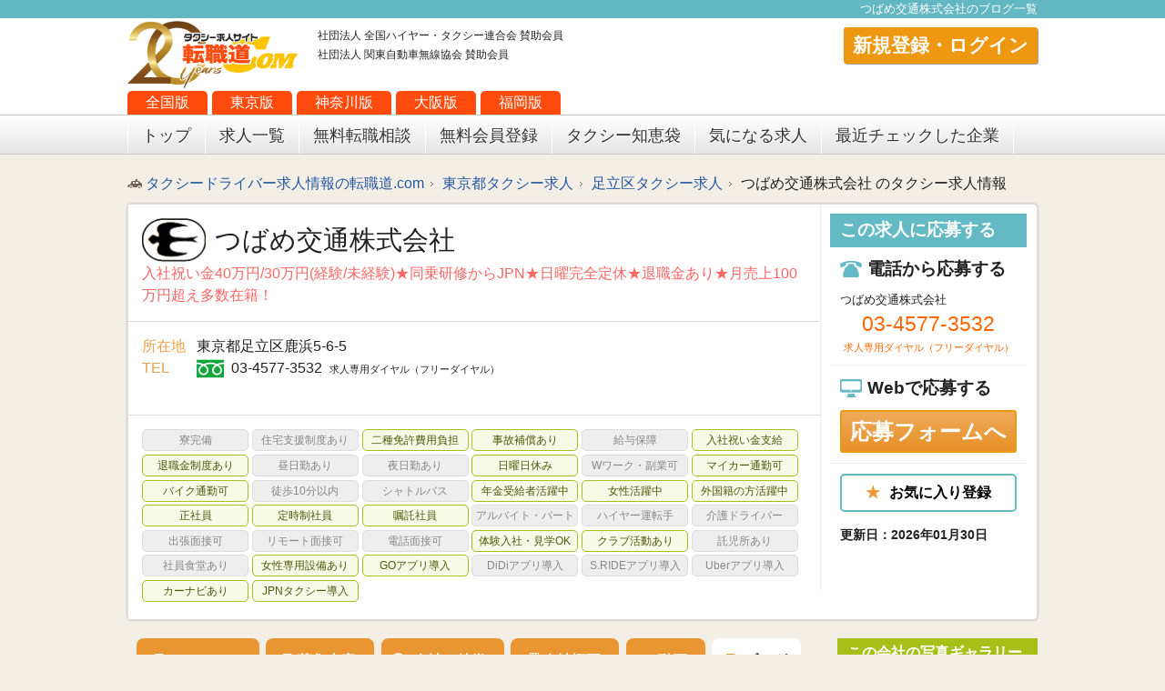

--- FILE ---
content_type: text/html; charset=UTF-8
request_url: https://www.tenshokudou.com/blog/archive/4583/2023/6
body_size: 14687
content:
<!DOCTYPE html>
<html lang="ja">
<!--<html xmlns="http://www.w3.org/1999/xhtml" xml:lang="ja" lang="ja" xmlns:fb="http://www.facebook.com/2008/fbml" xmlns:og="http://opengraphprotocol.org/schema/">-->
<head>
<meta name="google-site-verification" content="_d2c5Ux4W3s95R8CjQuylfd1nD4VocSaXDTYFBVG9Hw" />
  <meta charset="utf-8">
  <title>ブログ−つばめ交通株式会社−タクシー求人サイトの転職道.com</title>
  <meta name="description" content="つばめ交通株式会社,サイトの目的:足立区のタクシードライバー（乗務員）求人募集,所在地:東京都足立区梅島,最寄り駅:東部伊勢崎線　『西新井』">
    <meta name="keywords" content="タクシー,ドライバー,求人,東京,転職">
      <meta name="viewport" content="width=device-width, initial-scale=1">
        <link rel="canonical" href="https://www.tenshokudou.com/blog/archive/4583/2023/6" />
  
    <meta name="csrfToken" content="Al9lw26kfyexpltBgZf69BotXZj2jOdvp5DKOpJ3lz8P6Ku5t+xc8LV7S4n3Wkvxj75MWjLgbesqxws/ulCfLfF3a8iy5V5mIho+rpK111ieqfsCokH1WT2LmI/W3zmT1B9zscQ/fMTqhi8+CtZVig=="/>
    
    <!-- fb -->
    <meta property="fb:admins" content="524929047644547" />
    <meta property="fb:app_id" content="849206241809139" />
    <!-- /fb -->

    <!-- Twitter Cards -->
    <meta name="twitter:site" content="@tenshokudou" />
    <meta name="twitter:creator" content="@tenshokudou" />
    <meta name="twitter:card" content="summary_large_image" />
	<meta name="twitter:image" content="https://www.tenshokudou.com/files/company/4583/tsubame-main20250522_1747902956.jpg" />
    <!-- /Twitter Cards -->

    <!-- Open Graph -->
    <meta property="og:title" content="ブログ−つばめ交通株式会社−タクシー求人サイトの転職道.com" />
    <meta property="og:type" content="article" />
    <meta property="og:description" content="つばめ交通株式会社,サイトの目的:足立区のタクシードライバー（乗務員）求人募集,所在地:東京都足立区梅島,最寄り駅:東部伊勢崎線　『西新井』" />
    <meta property="og:url" content="https://www.tenshokudou.com/blog/archive/4583/2023/6" />
    <meta property="og:site_name" content="ブログ−つばめ交通株式会社−タクシー求人サイトの転職道.com" />
    <meta property="og:locale" content="ja_JP" />
    <meta property="og:image" content="https://www.tenshokudou.com/files/company/4583/tsubame-main20250522_1747902956.jpg?v=2" />

    <!-- /Open Graph -->
  
  
<link rel="stylesheet" href="/slick/slick.css">
<link rel="stylesheet" href="/slick/slick-theme.css">

  <link rel="stylesheet" href="/common/css/normalize.css">
  <link rel="stylesheet" href="/common/css/base.css">
  <link rel="icon" type="image/vnd.microsoft.icon" href="/favicon.ico">
  
  <script src="//ajax.googleapis.com/ajax/libs/jquery/1.10.2/jquery.min.js"></script>
  <script>window.jQuery || document.write('<script src="/js/vendor/jquery-1.10.2.min.js"><\/script>')</script>
  <script src="/js/vendor/modernizr-2.6.2.min.js"></script>
  <script type="text/javascript"src="//www.medipartner.jp/js/medipartner_click.js"></script>

  <!-- felmat -->
  <script type="text/javascript" src="https://js.crossees.com/csslp.js" async></script>


      <!-- Google Tag Manager -->
<script>(function(w,d,s,l,i){w[l]=w[l]||[];w[l].push({'gtm.start':
new Date().getTime(),event:'gtm.js'});var f=d.getElementsByTagName(s)[0],
j=d.createElement(s),dl=l!='dataLayer'?'&l='+l:'';j.async=true;j.src=
'https://www.googletagmanager.com/gtm.js?id='+i+dl;f.parentNode.insertBefore(j,f);
})(window,document,'script','dataLayer','GTM-P8CMVXL');</script>
<!-- End Google Tag Manager -->

<!-- Google Tag Manager -->
<script>(function(w,d,s,l,i){w[l]=w[l]||[];w[l].push({'gtm.start':
new Date().getTime(),event:'gtm.js'});var f=d.getElementsByTagName(s)[0],
j=d.createElement(s),dl=l!='dataLayer'?'&l='+l:'';j.async=true;j.src=
'https://www.googletagmanager.com/gtm.js?id='+i+dl;f.parentNode.insertBefore(j,f);
})(window,document,'script','dataLayer','GTM-M8LJJRN');</script>
<!-- End Google Tag Manager -->

<!-- Google AdSense -->
<script data-ad-client="ca-pub-9666663114790471" async src="https://pagead2.googlesyndication.com/pagead/js/adsbygoogle.js"></script>

</head>
<body>
    <span id="1769907835"></span>
<!-- Google Tag Manager (noscript) -->
<noscript><iframe src="https://www.googletagmanager.com/ns.html?id=GTM-M8LJJRN"
height="0" width="0" style="display:none;visibility:hidden"></iframe></noscript>
<!-- End Google Tag Manager (noscript) -->

<!-- Google Tag Manager (noscript) -->
<noscript><iframe src="https://www.googletagmanager.com/ns.html?id=GTM-P8CMVXL"
height="0" width="0" style="display:none;visibility:hidden"></iframe></noscript>
<!-- End Google Tag Manager (noscript) -->
<span itemscope itemtype="http://schema.org/Article">



        <!--[if lt IE 7]>
            <p class="browsehappy">You are using an <strong>outdated</strong> browser. Please <a href="http://browsehappy.com/">upgrade your browser</a> to improve your experience.</p>
        <![endif]-->

        <!-- Add your site or application content here -->

        <h1 id="contentsTop"><span itemprop="name">
		つばめ交通株式会社のブログ一覧</span></h1>
        <header>
            <div id="headerWrap" class="clearfix">
              <h2>
                                                                        <a href="/"><img src="/common/img/20th_logo.png" alt="タクシー求人転職道.COM"><span itemprop="publisher" itemscope itemtype="http://schema.org/Organization"><meta itemprop="name" content="タクシー求人転職道.COM"></span></a>
                                                </h2>

              <ul class="areaBtn">
                  <li><a href="/">全国版</a></li>
                  <li><a href="/tokyo">東京版</a></li>
                  <li><a href="/kanagawa">神奈川版</a></li>
                  <li><a href="/osaka">大阪版</a></li>
                  <li><a href="/fukuoka">福岡版</a></li>
              </ul>
                <style>
                    #nextMypage li {
                        margin-right: 10px;
                    }
                    .message_unread_badge {
                        padding: 4px 6px;
                        background-color: #ff0001;
                        border-radius: 12px;
                        color: #fff;
                        font-size: 12px;
                    }
                </style>
                
                                                                                    <ul id="kyokaiArea">
                            <li>社団法人 全国ハイヤー・タクシー連合会 賛助会員</li>
                            <li>社団法人 関東自動車無線協会 賛助会員</li>
                        </ul>
                                        
                    <!--<div id="telArea">
                        <div class="freetel">
                            <span id="phone_number_holder_0">0120-719-026</span>
                        </div>
                        <div class="freedialBottomAreaText">通話料無料!&nbsp;気軽にご相談ください!</div>
                    </div>-->
                    <div id="memberArea">
                        <a class="memberEntry" href="/mypage/login">新規登録・ログイン</a>
                    </div>
                            </div>

            <!-- グローバルナビゲーション -->
            <nav>
                <div id="gm" class="clearfix">
                    <ul class="clearfix">
                        <li><a href="/">トップ</a></li>
                        <li><a href="/all/search">求人一覧</a></li>
                        <li><a href="/consult">無料転職相談</a></li>
                        <li><a href="/member">無料会員登録</a></li>
                        <li><a href="/taxi_chiebukuro">タクシー知恵袋</a></li>
                        <li><a href="/favorite">気になる求人</a></li>
                        <li><a href="/recently">最近チェックした企業</a></li>
                    </ul>
<!--                    <div id="gmSerchArea">
                      <form action="/search/" method="get">
                        フリーワード検索<input type="search" id="searchBox" name="search_word" value="<input type="val" name="search_word"/>">
                        <input id="searchBtn" type="image" alt="検索" src="/common/img/icon_search01.png">
                      </form>
                    </div>-->
                </div>
            </nav>
            <!-- /グローバルナビゲーション -->
        </header>

                
<link rel="stylesheet" href="/css/detail/local.css"/><link rel="stylesheet" href="/css/detail/style.css?20200323"/>
<script type="text/javascript">
    $(function () {
        $(".favorite-group").on("click",".company_add_favorite_button",  function(e) {
            e.preventDefault();
            var $this = $(this);
            var params = {
              company_id: $this.attr("data-company-id")
            };
            params[$this.attr("data-token-name")] = $this.attr("data-token-value");

            $.ajax({
                type: "POST",
                url: "/company/add_favorite",
                headers: { 'X-CSRF-TOKEN' : $('meta[name="csrfToken"]').attr('content') },
                data: params,
                dataType: 'json',
                success: function(res) {
                if (res.result) {
                    if (res.result.status == "ok") {
                        $(".company-" + $this.attr("data-company-id"))
                        .removeClass("company_add_favorite_button")
                        .addClass("favorite_delete_button")
                        .html("<span>★</span>お気に入りから削除").fadeIn("fast");
                    }
                    if (res.result.message) {
                        alert(res.result.message);
                    }
                }
                }
            });
        });

        $(".favorite-group").on("click",".favorite_delete_button",  function(e) {
                e.preventDefault();
                var $this = $(this);
                var params = {
                    company_id: $this.attr("data-company-id")
                };

                $.ajax({
                    type: "POST",
                    url: "/favorite/delete",
                    headers: { 'X-CSRF-TOKEN' : $('meta[name="csrfToken"]').attr('content') },
                    data: params,
                    dataType: 'json',
                    success: function(response) {
                            if (response.result.status == "ok") {
                                $(".company-" + $this.attr("data-company-id"))
                                .removeClass("favorite_delete_button")
                                .addClass("company_add_favorite_button")
                                .html("<span>★</span>お気に入り登録").fadeIn("fast");
                            }
                            if (response.result.message) {
                                alert(response.result.message);
                            }
                    }
                });
            });
        });

    jQuery(function($){
         var tab_height = $("#tabMenu").offset().top + $("#tabMenu").outerHeight();
         console.log(tab_height);
         $(window).on("scroll", function() {
            if ($(this).scrollTop() > tab_height){
                $(".fixedbar").addClass("active")
            }
            else{
                $(".fixedbar").removeClass("active")
            }
        });

    })
</script>
        <div class="fixedbar">
            <div class="fixedbar-content">
                <div class="company-info">
                    <span class="fullname">つばめ交通株式会社</span>
                    <dl>
                        <dt>所在地</dt>
                        <dd>
                        東京都足立区鹿浜5-6-5&nbsp;</dd>
                    </dl>
                                            <dl>
                            <dt>TEL</dt>
                            <dd>
                                                                                                            <div class="freephone">
                                            03-4577-3532&nbsp;
                                            <span style="font-size: 11px">求人専用ダイヤル（フリーダイヤル）</span>
                                        </div>
                                                                                                </dd>
                        </dl>
                                    </div>
                <div class="company-menu">
                                        <ul>
                                                                                    <li >
                                    <a href="/detail/message/4583">メッセージ</a>
                                </li>
                                                                            <li >
                            <a href="/detail/4583">募集内容</a>
                        </li>
                                                                                                                <li >
                                 <a href="/detail/about/4583">会社の特徴</a>
                                </li>
                                                            <li >
                                    <a href="/detail/profile/4583">会社概要</a>
                                </li>
                                                            <li >
                                    <a href="/detail/movie/4583">動画</a>
                                </li>
                                                                                        <li class="active">
                                    <a href="/blog/company/4583">ブログ</a>
                                </li>
                                                                            <li>
                            <a class="entry" href="/entry/4583">応募フォームへ</a>
                        </li>
                        <li class="favorite-group">
                                                            <a href="#" class="company_add_favorite_button  company-4583 company-4583"
                                    data-button-label-id="favButton4583"
                                    data-company-id="4583"
                                    data-token-name="__token"
                                    data-token-value="27fea479b32720dbabe32bb0645e96a8" id="favButton4583">
                                    <span>★</span>お気に入り登録
                                </a>
                                                    </li>
                        
                    </ul>
                </div>
            </div>
        </div>
        <section itemprop="articleSection" class="clearfix" id="contentArea">

                              <div class="conWrap">
                    <ul class="pkz clearfix">
                        <li>
                            <a href="https://www.tenshokudou.com/">タクシードライバー求人情報の転職道.com</a>
                        </li>
                                                <li>
                                                        <a href="/tokyo">
                                                            東京都タクシー求人
                            </a>
                        </li>
                        <li>
                                                        <a href="/tokyo/search?type=map_search&sa2[]=足立区">
                                足立区タクシー求人
                            </a>
                        </li>

                                                <li>
                            つばめ交通株式会社                            のタクシー求人情報                        </li>
                    </ul>
                </div>
              
                <div class="conWrap">

                    <!-- 企業詳細 -->
                                        <div class="comBox mb20 clearfix">
                                                                    <div class="detailComBox">
                        <div class="titleArea wrap">
                            <dl>
                            <dt>
                                                          <img src="/files/company_sales_group/251/logo_image_155166218847.jpg">
                                                        <!--
                                                                                      <img src="/img/common/pickup5_num3_mark.png" alt="注目の5社">
                                                        -->
                            <span>つばめ交通株式会社</span>
                            </dt>

                            <dd style="color:#fe6565">入社祝い金40万円/30万円(経験/未経験)★同乗研修からJPN★日曜完全定休★退職金あり★月売上100万円超え多数在籍！</dd>
                            </dl>
                        </div>
                        <div class="addressArea wrap">
                            <dl>
                                <dt>所在地</dt>
                                <dd>東京都足立区鹿浜5-6-5&nbsp;</dd>
                            </dl>
                                                            <dl>
                                    <dt>TEL</dt>
                                    <dd>
                                                                                                                                    <div class="freephone">
                                                    03-4577-3532&nbsp;
                                                    <span style="font-size: 11px">求人専用ダイヤル（フリーダイヤル）</span>
                                                </div>
                                                                                            &nbsp;
                                    </dd>
                                </dl>
                            
                        </div>
                                                    <div class="condiListArea wrap">
                                <ul class="clearfix">
                                                                    <li class="">
                                    <a style="color: inherit;" href="/all/search/?sc[7]=寮完備">
                                        寮完備                                    </a>
                                    </li>
                                                                    <li class="">
                                    <a style="color: inherit;" href="/all/search/?sc[27]=住宅支援制度あり">
                                        住宅支援制度あり                                    </a>
                                    </li>
                                                                    <li class="on">
                                    <a style="color: inherit;" href="/all/search/?sc[2]=二種免許費用負担">
                                        二種免許費用負担                                    </a>
                                    </li>
                                                                    <li class="on">
                                    <a style="color: inherit;" href="/all/search/?sc[28]=事故補償あり">
                                        事故補償あり                                    </a>
                                    </li>
                                                                    <li class="">
                                    <a style="color: inherit;" href="/all/search/?sc[3]=給与保障">
                                        給与保障                                    </a>
                                    </li>
                                                                    <li class="on">
                                    <a style="color: inherit;" href="/all/search/?sc[8]=入社祝い金支給">
                                        入社祝い金支給                                    </a>
                                    </li>
                                                                    <li class="on">
                                    <a style="color: inherit;" href="/all/search/?sc[1]=退職金制度あり">
                                        退職金制度あり                                    </a>
                                    </li>
                                                                    <li class="">
                                    <a style="color: inherit;" href="/all/search/?sc[29]=昼日勤あり">
                                        昼日勤あり                                    </a>
                                    </li>
                                                                    <li class="">
                                    <a style="color: inherit;" href="/all/search/?sc[30]=夜日勤あり">
                                        夜日勤あり                                    </a>
                                    </li>
                                                                    <li class="on">
                                    <a style="color: inherit;" href="/all/search/?sc[15]=日曜日休み">
                                        日曜日休み                                    </a>
                                    </li>
                                                                    <li class="">
                                    <a style="color: inherit;" href="/all/search/?sc[31]=Wワーク・副業可">
                                        Wワーク・副業可                                    </a>
                                    </li>
                                                                    <li class="on">
                                    <a style="color: inherit;" href="/all/search/?sc[10]=マイカー通勤可">
                                        マイカー通勤可                                    </a>
                                    </li>
                                                                    <li class="on">
                                    <a style="color: inherit;" href="/all/search/?sc[32]=バイク通勤可">
                                        バイク通勤可                                    </a>
                                    </li>
                                                                    <li class="">
                                    <a style="color: inherit;" href="/all/search/?sc[12]=徒歩10分以内">
                                        徒歩10分以内                                    </a>
                                    </li>
                                                                    <li class="">
                                    <a style="color: inherit;" href="/all/search/?sc[33]=シャトルバス">
                                        シャトルバス                                    </a>
                                    </li>
                                                                    <li class="on">
                                    <a style="color: inherit;" href="/all/search/?sc[20]=年金受給者活躍中">
                                        年金受給者活躍中                                    </a>
                                    </li>
                                                                    <li class="on">
                                    <a style="color: inherit;" href="/all/search/?sc[21]=女性活躍中">
                                        女性活躍中                                    </a>
                                    </li>
                                                                    <li class="on">
                                    <a style="color: inherit;" href="/all/search/?sc[34]=外国籍の方活躍中">
                                        外国籍の方活躍中                                    </a>
                                    </li>
                                                                    <li class="on">
                                    <a style="color: inherit;" href="/all/search/?sc[24]=正社員">
                                        正社員                                    </a>
                                    </li>
                                                                    <li class="on">
                                    <a style="color: inherit;" href="/all/search/?sc[25]=定時制社員">
                                        定時制社員                                    </a>
                                    </li>
                                                                    <li class="on">
                                    <a style="color: inherit;" href="/all/search/?sc[26]=嘱託社員">
                                        嘱託社員                                    </a>
                                    </li>
                                                                    <li class="">
                                    <a style="color: inherit;" href="/all/search/?sc[46]=アルバイト・パート">
                                        アルバイト・パート                                    </a>
                                    </li>
                                                                    <li class="">
                                    <a style="color: inherit;" href="/all/search/?sc[35]=ハイヤー運転手">
                                        ハイヤー運転手                                    </a>
                                    </li>
                                                                    <li class="">
                                    <a style="color: inherit;" href="/all/search/?sc[36]=介護ドライバー">
                                        介護ドライバー                                    </a>
                                    </li>
                                                                    <li class="">
                                    <a style="color: inherit;" href="/all/search/?sc[22]=出張面接可">
                                        出張面接可                                    </a>
                                    </li>
                                                                    <li class="">
                                    <a style="color: inherit;" href="/all/search/?sc[37]=リモート面接可">
                                        リモート面接可                                    </a>
                                    </li>
                                                                    <li class="">
                                    <a style="color: inherit;" href="/all/search/?sc[14]=電話面接可">
                                        電話面接可                                    </a>
                                    </li>
                                                                    <li class="on">
                                    <a style="color: inherit;" href="/all/search/?sc[23]=体験入社・見学OK">
                                        体験入社・見学OK                                    </a>
                                    </li>
                                                                    <li class="on">
                                    <a style="color: inherit;" href="/all/search/?sc[19]=クラブ活動あり">
                                        クラブ活動あり                                    </a>
                                    </li>
                                                                    <li class="">
                                    <a style="color: inherit;" href="/all/search/?sc[40]=託児所あり">
                                        託児所あり                                    </a>
                                    </li>
                                                                    <li class="">
                                    <a style="color: inherit;" href="/all/search/?sc[41]=社員食堂あり">
                                        社員食堂あり                                    </a>
                                    </li>
                                                                    <li class="on">
                                    <a style="color: inherit;" href="/all/search/?sc[39]=女性専用設備あり">
                                        女性専用設備あり                                    </a>
                                    </li>
                                                                    <li class="on">
                                    <a style="color: inherit;" href="/all/search/?sc[42]=GOアプリ導入">
                                        GOアプリ導入                                    </a>
                                    </li>
                                                                    <li class="">
                                    <a style="color: inherit;" href="/all/search/?sc[43]=DiDiアプリ導入">
                                        DiDiアプリ導入                                    </a>
                                    </li>
                                                                    <li class="">
                                    <a style="color: inherit;" href="/all/search/?sc[44]=S.RIDEアプリ導入">
                                        S.RIDEアプリ導入                                    </a>
                                    </li>
                                                                    <li class="">
                                    <a style="color: inherit;" href="/all/search/?sc[45]=Uberアプリ導入">
                                        Uberアプリ導入                                    </a>
                                    </li>
                                                                    <li class="on">
                                    <a style="color: inherit;" href="/all/search/?sc[11]=カーナビあり">
                                        カーナビあり                                    </a>
                                    </li>
                                                                    <li class="on">
                                    <a style="color: inherit;" href="/all/search/?sc[38]=JPNタクシー導入">
                                        JPNタクシー導入                                    </a>
                                    </li>
                                                                  </ul>
                                <!--<a href="/contents/keywords/" class="yogoKtu">→専門用語の説明はこちら</a>-->
                            </div>
                        
                    </div>
                    
                    <div class="detailComBoxSide">
                        <div class="web-contact">
                            <h3 class="contactArea bgBlue">この求人に応募する</h3>
                            <div class="wbg mb20">
                                <div id="sideTelArea" class="wrap bdrBtm1">
                                    <h4>電話から応募する</h4>
                                                                          <p class="comName">つばめ交通株式会社</p>
                                      <p class="telNum">
                                                                                03-4577-3532                                                                                                                            <span style="display: block;font-size: 11px;">求人専用ダイヤル（フリーダイヤル）</span>
                                                                              </p>
                                                                                                            <span style="display: none;">1</span>
                                </div>
                                <div id="webArea" class="wrap bdrBtm1">
                                    <h4>Webで応募する</h4>
                                   <!-- <p class="text08 mb10">24時間応募フォームにて受け付けております </p>-->
                                    <a class="btn01_orange_2bdr " href="/entry/4583">応募フォームへ</a>
<!--                                     <a  class="btn01_orange_2bdr 222" href="--><!--">詳細を見る</a> -->
                                </div>
                                <div  class="wrap favorite-group">
                                                                           <a href="#" class="company_add_favorite_button  company-4583"
                                            data-button-label-id="favButton4583"
                                            data-company-id="4583"
                                            data-token-name="__token"
                                            data-token-value="27fea479b32720dbabe32bb0645e96a8" id="favButton4583">
                                            <span>★</span>お気に入り登録
                                        </a>
                                                                        <p class="date-published">
                                        更新日：<span itemprop="datePublished" content="2026-01-30">2026年01月30日</span></p>
                                </div>
                            </div>
                        </div>
                    </div>
                </div>

                <div id="mainContent">
                    <div>
                        <ul id="tabMenu" class="clearfix" >
                                                      <li id="message"><a href="/detail/message/4583">メッセージ</a></li>
                          
                            <li id="index"><h2><a href="/detail/4583">募集内容</a></h2></li>

                                                                                <li id="about"><a href="/detail/about/4583">会社の特徴</a></li>
                          
                            <li id="profile"><a href="/detail/profile/4583">会社概要</a></li>

                                                      <li id="movie"><a href="/detail/movie/4583">動画</a></li>
                                                                              <li id="blog_on">
                            <a href="/blog/company/4583">ブログ</a></li>
                                                    </ul>
                    </div>
                    <div class="comBox2">
                    

    <style type="text/css">
        .blogWrap {overflow: hidden;}.blogSidebar {width: 200px;float: left;}.blogContent {width: calc(100% - 220px);float: right;}.widget {}.widget .widget-header h2 {font-size: 16px;border-bottom: 1px solid #ccc;}.widget .widget-content {padding: 10px 0;margin-bottom: 20px;}.widget .widget-content ul {list-style: none;margin: 0;padding: 0;}.widget .widget-content ul li {display: block;padding: 5px;}.widget .widget-content ul li .action {display: block;margin-bottom: 5px;}.widget .widget-content ul li .action a {display: inline-block;}.widget .widget-content ul li a{font-size: 14px;color: inherit;display: block;line-height: 140%;font-weight: bold;}.widget .widget-content a.widget-more {padding: 5px 10px;display: block;border: 1px solid #ccc;border-radius: 3px;text-align: center;color: inherit;font-size: 14px;margin-top: 20px;margin-bottom: 20px;}#form_category {margin-bottom: 20px;}.blogContent .blog-item {margin-bottom: 20px;}.blogContent .blog-item>h2 {line-height: 130%;border-bottom: 1px solid #ddd;font-size: 20px;padding: 5px 0;margin-bottom: 10px;}.blogContent .blog-item>h2 a {color: inherit;}.blogContent .item-meta{font-size: 13px;margin-bottom: 10px;}.blogContent .item-meta a {color: inherit;}.blogContent .item-content {overflow: hidden;}.blogContent .item-content .blog-thumbnail {width: 150px;float: left;}.blogContent .item-content .blog-thumbnail img {max-width: 100%;}.blogContent .item-content .blog-content {width: calc(100% - 160px);float: right;}.blogContent .item-content>img {display: block;margin-bottom: 10px;}#blog_thumbnail {display: block;margin: 0 auto;max-width: 100%;}.blog-input {border: none;border-bottom: 1px dashed #0088cc;margin-bottom: 20px;display: block;width: 100%;padding-top: 11px;padding-bottom: 5px;box-sizing: border-box;}.btn-blog, #add_new_blog {background-color: #E99632;border: none;padding: 5px 30px;border-radius: 3px;color: #FFF;font-weight: bold;margin-top: 20px;}.neighbors {overflow: hidden;border-bottom: 1px solid #ddd;padding-bottom: 5px;margin-bottom: 15px;}.link-prev {float: left;color: inherit;}.link-next {float: right;color: inherit;}.widget .widget-content ul li .action a.btn-edit{background: #e99632;padding: 3px 10px;color: #FFF;border-radius: 3px;font-weight: normal;font-size: 13px;}.widget .widget-content ul li .action a.btn-delete {background: #ec3c09;padding: 3px 10px;color: #FFF;border-radius: 3px;font-weight: normal;font-size: 13px;}.red {color: #c10101 !important;}.message {margin-bottom: 20px;padding: 10px;border-radius: 3px;color: #FFF;}#badMessage {background-color: #f65757;}#goodMessage {background-color: #50b452;}#widget-archive {font-weight: bold;}#widget-archive ul {margin-left: 15px;}
    </style>
    <section class="detailWrap mb20">
        <div class="blogWrap">
            <div class="blogSidebar">
                <div class="widget widget-recent-post">
                    <div class="widget-header">
                        <h2>新規記事</h2>
                    </div>
                    <div class="widget-content">
                        <div id="widget-blog">
                                                        <ul>
                                                        <li>
                                <a href="/blog/detail/4583/6602">表彰式を飾る花</a>                            </li>
                                                        <li>
                                <a href="/blog/detail/4583/6594">優秀者の表彰式</a>                            </li>
                                                        <li>
                                <a href="/blog/detail/4583/6569">年末の大掃除</a>                            </li>
                                                        <li>
                                <a href="/blog/detail/4583/6553">つばめ交通より新年のご挨拶</a>                            </li>
                                                        <li>
                                <a href="/blog/detail/4583/6548">女性ドライバーさんも大活躍！</a>                            </li>
                                                        <li>
                                <a href="/blog/detail/4583/6541">今年もお歳暮ギフト</a>                            </li>
                                                        <li>
                                <a href="/blog/detail/4583/6535">貢献賞表彰式</a>                            </li>
                                                        <li>
                                <a href="/blog/detail/4583/6531">9万越え！平均稼働運収記録更新！！</a>                            </li>
                                                        <li>
                                <a href="/blog/detail/4583/6516">未経験デビュードライバーさんが送迎！</a>                            </li>
                                                        <li>
                                <a href="/blog/detail/4583/6512">新しい仲間が入社</a>                            </li>
                                                        </ul>
                                                    </div>
                    </div>
                </div>
                <div class="widget widget-recent-post">
                    <div class="widget-header">
                        <h2>カテゴリー</h2>
                    </div>
                    <div class="widget-content">
                        <div id="widget-category">
                            <ul>
                                <li>
                                <a href="/blog/company/4583">全記事(470)</a>                                </li>
                                                                                                                <li>
                            <a href="/blog/category/4583/387">駅紹介 (17)</a>                            </li>
                                                                                                                    <li>
                            <a href="/blog/category/4583/299">ねこさんぽ (67)</a>                            </li>
                                                                                                                    <li>
                            <a href="/blog/category/4583/263">つばめ交通管理者のブログ (13)</a>                            </li>
                                                                                                                    <li>
                            <a href="/blog/category/4583/261">つばめ交通女性社員のブログ (59)</a>                            </li>
                                                                                                                    <li>
                            <a href="/blog/category/4583/203">つばめ交通部活動 (16)</a>                            </li>
                                                                                                                    <li>
                            <a href="/blog/category/4583/115">野球部 (10)</a>                            </li>
                                                                                                                    <li>
                            <a href="/blog/category/4583/102">つばめ交通女性管理者のブログ (261)</a>                            </li>
                                                                                                                    <li>
                            <a href="/blog/category/4583/101">つばめ交通乗務員のブログ (21)</a>                            </li>
                                                                                        </ul>
                                                    </div>
                    </div>
                </div>
                                <div class="widget widget-recent-post">
                    <div class="widget-header">
                        <h2>月別アーカイブ</h2>
                    </div>
                    <div class="widget-content">
                        <div id="widget-archive">
                                                <details open class="supplement">
                                <summary>2026年(4)</summary>
                                <ul>
                                                                    <li>
                                        <a href="/blog/archive/4583/2026/1">2026年1月(4)</a>                                    </li>
                                                            </ul>
                            </details>
                                                <details  class="supplement">
                                <summary>2025年(64)</summary>
                                <ul>
                                                                    <li>
                                        <a href="/blog/archive/4583/2025/12">2025年12月(7)</a>                                    </li>
                                                                    <li>
                                        <a href="/blog/archive/4583/2025/11">2025年11月(4)</a>                                    </li>
                                                                    <li>
                                        <a href="/blog/archive/4583/2025/10">2025年10月(7)</a>                                    </li>
                                                                    <li>
                                        <a href="/blog/archive/4583/2025/9">2025年9月(5)</a>                                    </li>
                                                                    <li>
                                        <a href="/blog/archive/4583/2025/8">2025年8月(5)</a>                                    </li>
                                                                    <li>
                                        <a href="/blog/archive/4583/2025/7">2025年7月(9)</a>                                    </li>
                                                                    <li>
                                        <a href="/blog/archive/4583/2025/6">2025年6月(1)</a>                                    </li>
                                                                    <li>
                                        <a href="/blog/archive/4583/2025/5">2025年5月(3)</a>                                    </li>
                                                                    <li>
                                        <a href="/blog/archive/4583/2025/4">2025年4月(5)</a>                                    </li>
                                                                    <li>
                                        <a href="/blog/archive/4583/2025/3">2025年3月(5)</a>                                    </li>
                                                                    <li>
                                        <a href="/blog/archive/4583/2025/2">2025年2月(6)</a>                                    </li>
                                                                    <li>
                                        <a href="/blog/archive/4583/2025/1">2025年1月(7)</a>                                    </li>
                                                            </ul>
                            </details>
                                                <details  class="supplement">
                                <summary>2024年(83)</summary>
                                <ul>
                                                                    <li>
                                        <a href="/blog/archive/4583/2024/12">2024年12月(6)</a>                                    </li>
                                                                    <li>
                                        <a href="/blog/archive/4583/2024/11">2024年11月(6)</a>                                    </li>
                                                                    <li>
                                        <a href="/blog/archive/4583/2024/10">2024年10月(8)</a>                                    </li>
                                                                    <li>
                                        <a href="/blog/archive/4583/2024/9">2024年9月(5)</a>                                    </li>
                                                                    <li>
                                        <a href="/blog/archive/4583/2024/8">2024年8月(6)</a>                                    </li>
                                                                    <li>
                                        <a href="/blog/archive/4583/2024/7">2024年7月(9)</a>                                    </li>
                                                                    <li>
                                        <a href="/blog/archive/4583/2024/6">2024年6月(10)</a>                                    </li>
                                                                    <li>
                                        <a href="/blog/archive/4583/2024/5">2024年5月(4)</a>                                    </li>
                                                                    <li>
                                        <a href="/blog/archive/4583/2024/4">2024年4月(8)</a>                                    </li>
                                                                    <li>
                                        <a href="/blog/archive/4583/2024/3">2024年3月(6)</a>                                    </li>
                                                                    <li>
                                        <a href="/blog/archive/4583/2024/2">2024年2月(6)</a>                                    </li>
                                                                    <li>
                                        <a href="/blog/archive/4583/2024/1">2024年1月(9)</a>                                    </li>
                                                            </ul>
                            </details>
                                                <details  class="supplement">
                                <summary>2023年(93)</summary>
                                <ul>
                                                                    <li>
                                        <a href="/blog/archive/4583/2023/12">2023年12月(7)</a>                                    </li>
                                                                    <li>
                                        <a href="/blog/archive/4583/2023/11">2023年11月(7)</a>                                    </li>
                                                                    <li>
                                        <a href="/blog/archive/4583/2023/10">2023年10月(8)</a>                                    </li>
                                                                    <li>
                                        <a href="/blog/archive/4583/2023/9">2023年9月(9)</a>                                    </li>
                                                                    <li>
                                        <a href="/blog/archive/4583/2023/8">2023年8月(7)</a>                                    </li>
                                                                    <li>
                                        <a href="/blog/archive/4583/2023/7">2023年7月(6)</a>                                    </li>
                                                                    <li>
                                        <a href="/blog/archive/4583/2023/6">2023年6月(6)</a>                                    </li>
                                                                    <li>
                                        <a href="/blog/archive/4583/2023/5">2023年5月(10)</a>                                    </li>
                                                                    <li>
                                        <a href="/blog/archive/4583/2023/4">2023年4月(8)</a>                                    </li>
                                                                    <li>
                                        <a href="/blog/archive/4583/2023/3">2023年3月(8)</a>                                    </li>
                                                                    <li>
                                        <a href="/blog/archive/4583/2023/2">2023年2月(9)</a>                                    </li>
                                                                    <li>
                                        <a href="/blog/archive/4583/2023/1">2023年1月(8)</a>                                    </li>
                                                            </ul>
                            </details>
                                                <details  class="supplement">
                                <summary>2022年(87)</summary>
                                <ul>
                                                                    <li>
                                        <a href="/blog/archive/4583/2022/12">2022年12月(7)</a>                                    </li>
                                                                    <li>
                                        <a href="/blog/archive/4583/2022/11">2022年11月(9)</a>                                    </li>
                                                                    <li>
                                        <a href="/blog/archive/4583/2022/10">2022年10月(9)</a>                                    </li>
                                                                    <li>
                                        <a href="/blog/archive/4583/2022/9">2022年9月(9)</a>                                    </li>
                                                                    <li>
                                        <a href="/blog/archive/4583/2022/8">2022年8月(9)</a>                                    </li>
                                                                    <li>
                                        <a href="/blog/archive/4583/2022/7">2022年7月(9)</a>                                    </li>
                                                                    <li>
                                        <a href="/blog/archive/4583/2022/6">2022年6月(9)</a>                                    </li>
                                                                    <li>
                                        <a href="/blog/archive/4583/2022/5">2022年5月(7)</a>                                    </li>
                                                                    <li>
                                        <a href="/blog/archive/4583/2022/4">2022年4月(7)</a>                                    </li>
                                                                    <li>
                                        <a href="/blog/archive/4583/2022/3">2022年3月(5)</a>                                    </li>
                                                                    <li>
                                        <a href="/blog/archive/4583/2022/2">2022年2月(3)</a>                                    </li>
                                                                    <li>
                                        <a href="/blog/archive/4583/2022/1">2022年1月(4)</a>                                    </li>
                                                            </ul>
                            </details>
                                                <details  class="supplement">
                                <summary>2021年(51)</summary>
                                <ul>
                                                                    <li>
                                        <a href="/blog/archive/4583/2021/12">2021年12月(5)</a>                                    </li>
                                                                    <li>
                                        <a href="/blog/archive/4583/2021/11">2021年11月(4)</a>                                    </li>
                                                                    <li>
                                        <a href="/blog/archive/4583/2021/10">2021年10月(5)</a>                                    </li>
                                                                    <li>
                                        <a href="/blog/archive/4583/2021/9">2021年9月(3)</a>                                    </li>
                                                                    <li>
                                        <a href="/blog/archive/4583/2021/8">2021年8月(4)</a>                                    </li>
                                                                    <li>
                                        <a href="/blog/archive/4583/2021/7">2021年7月(5)</a>                                    </li>
                                                                    <li>
                                        <a href="/blog/archive/4583/2021/6">2021年6月(4)</a>                                    </li>
                                                                    <li>
                                        <a href="/blog/archive/4583/2021/5">2021年5月(4)</a>                                    </li>
                                                                    <li>
                                        <a href="/blog/archive/4583/2021/4">2021年4月(5)</a>                                    </li>
                                                                    <li>
                                        <a href="/blog/archive/4583/2021/3">2021年3月(4)</a>                                    </li>
                                                                    <li>
                                        <a href="/blog/archive/4583/2021/2">2021年2月(4)</a>                                    </li>
                                                                    <li>
                                        <a href="/blog/archive/4583/2021/1">2021年1月(4)</a>                                    </li>
                                                            </ul>
                            </details>
                                                <details  class="supplement">
                                <summary>2020年(49)</summary>
                                <ul>
                                                                    <li>
                                        <a href="/blog/archive/4583/2020/12">2020年12月(4)</a>                                    </li>
                                                                    <li>
                                        <a href="/blog/archive/4583/2020/11">2020年11月(3)</a>                                    </li>
                                                                    <li>
                                        <a href="/blog/archive/4583/2020/10">2020年10月(4)</a>                                    </li>
                                                                    <li>
                                        <a href="/blog/archive/4583/2020/9">2020年9月(2)</a>                                    </li>
                                                                    <li>
                                        <a href="/blog/archive/4583/2020/8">2020年8月(2)</a>                                    </li>
                                                                    <li>
                                        <a href="/blog/archive/4583/2020/7">2020年7月(2)</a>                                    </li>
                                                                    <li>
                                        <a href="/blog/archive/4583/2020/6">2020年6月(3)</a>                                    </li>
                                                                    <li>
                                        <a href="/blog/archive/4583/2020/5">2020年5月(2)</a>                                    </li>
                                                                    <li>
                                        <a href="/blog/archive/4583/2020/4">2020年4月(5)</a>                                    </li>
                                                                    <li>
                                        <a href="/blog/archive/4583/2020/3">2020年3月(8)</a>                                    </li>
                                                                    <li>
                                        <a href="/blog/archive/4583/2020/2">2020年2月(7)</a>                                    </li>
                                                                    <li>
                                        <a href="/blog/archive/4583/2020/1">2020年1月(7)</a>                                    </li>
                                                            </ul>
                            </details>
                                                <details  class="supplement">
                                <summary>2019年(22)</summary>
                                <ul>
                                                                    <li>
                                        <a href="/blog/archive/4583/2019/12">2019年12月(3)</a>                                    </li>
                                                                    <li>
                                        <a href="/blog/archive/4583/2019/11">2019年11月(3)</a>                                    </li>
                                                                    <li>
                                        <a href="/blog/archive/4583/2019/10">2019年10月(3)</a>                                    </li>
                                                                    <li>
                                        <a href="/blog/archive/4583/2019/9">2019年9月(1)</a>                                    </li>
                                                                    <li>
                                        <a href="/blog/archive/4583/2019/8">2019年8月(3)</a>                                    </li>
                                                                    <li>
                                        <a href="/blog/archive/4583/2019/7">2019年7月(3)</a>                                    </li>
                                                                    <li>
                                        <a href="/blog/archive/4583/2019/6">2019年6月(2)</a>                                    </li>
                                                                    <li>
                                        <a href="/blog/archive/4583/2019/4">2019年4月(2)</a>                                    </li>
                                                                    <li>
                                        <a href="/blog/archive/4583/2019/2">2019年2月(1)</a>                                    </li>
                                                                    <li>
                                        <a href="/blog/archive/4583/2019/1">2019年1月(1)</a>                                    </li>
                                                            </ul>
                            </details>
                                                <details  class="supplement">
                                <summary>2018年(17)</summary>
                                <ul>
                                                                    <li>
                                        <a href="/blog/archive/4583/2018/12">2018年12月(1)</a>                                    </li>
                                                                    <li>
                                        <a href="/blog/archive/4583/2018/11">2018年11月(1)</a>                                    </li>
                                                                    <li>
                                        <a href="/blog/archive/4583/2018/10">2018年10月(2)</a>                                    </li>
                                                                    <li>
                                        <a href="/blog/archive/4583/2018/8">2018年8月(2)</a>                                    </li>
                                                                    <li>
                                        <a href="/blog/archive/4583/2018/7">2018年7月(3)</a>                                    </li>
                                                                    <li>
                                        <a href="/blog/archive/4583/2018/6">2018年6月(2)</a>                                    </li>
                                                                    <li>
                                        <a href="/blog/archive/4583/2018/5">2018年5月(1)</a>                                    </li>
                                                                    <li>
                                        <a href="/blog/archive/4583/2018/4">2018年4月(1)</a>                                    </li>
                                                                    <li>
                                        <a href="/blog/archive/4583/2018/3">2018年3月(3)</a>                                    </li>
                                                                    <li>
                                        <a href="/blog/archive/4583/2018/2">2018年2月(1)</a>                                    </li>
                                                            </ul>
                            </details>
                                                </div>
                    </div>
                </div>
                            </div>
            <div class="blogContent">
                                                <div class="blog-item">
                    <h2>
                        <a href="/blog/detail/4583/4216">つばめ交通フランスデビュー!?</a>                    </h2>
                    <div class="item-meta">
                        <a href="/blog/category/4583/102">つばめ交通女性管理者のブログ</a>                        / 2023年06月27日                    </div>
                    <div class="item-content">
                                                <div class="blog-thumbnail">
                            <img src="/files/blog/4583/S__112492567_1687875477.jpg">
                        </div>
                        <div class="blog-content">
                            フランスTVで放送された番組の動画が送られてきました(^▽^)/
フランス語が話せないので何を言っているかわかりませんが…
フランスでは定年後も働くという考え方がないため、定年になっても働く人が多い日本のお仕事事情を取材したいという事でした！
ヨーロッパでつばめ交通の頑張り                            <a href="/blog/detail/4583/4216" class="readmore">続きを見る</a>                        </div>
                                            </div>
                </div>
                                                <div class="blog-item">
                    <h2>
                        <a href="/blog/detail/4583/4199">テニス合宿　in千葉県白子</a>                    </h2>
                    <div class="item-meta">
                        <a href="/blog/category/4583/263">つばめ交通管理者のブログ</a>                        / 2023年06月23日                    </div>
                    <div class="item-content">
                                                <div class="blog-thumbnail">
                            <img src="/files/blog/4583/S__111878163_1687523162.jpg">
                        </div>
                        <div class="blog-content">
                            6月11日に一泊でテニス合宿に行きました、今回は千葉の白子です。
ホテルの周りはテニスコートが多くあり、雨天時でも、テニスドームが沢山あるので屋内でのプレイができます。
この時期はテニス合宿の学生さんも多く、初日は他のコートで高校生軟式テニスの県大会が開催されていました。
                            <a href="/blog/detail/4583/4199" class="readmore">続きを見る</a>                        </div>
                                            </div>
                </div>
                                                <div class="blog-item">
                    <h2>
                        <a href="/blog/detail/4583/4187">野球部の方々とY君のお店訪問</a>                    </h2>
                    <div class="item-meta">
                        <a href="/blog/category/4583/102">つばめ交通女性管理者のブログ</a>                        / 2023年06月20日                    </div>
                    <div class="item-content">
                                                <div class="blog-thumbnail">
                            <img src="/files/blog/4583/S__112025605_1687270713.jpg">
                        </div>
                        <div class="blog-content">
                            野球部応援に行くつもりでしたが、試合が雨で中止になってしまったので…
先月パン屋さんを始めるために退職したY君のお店に野球部の方々とパンを買いに行ってきました♪
奥様と2人で頑張っているY君の様子が見られて一安心(⌒∇⌒)
高級食パンはしっとり感と重量感があり、とっても美味                            <a href="/blog/detail/4583/4187" class="readmore">続きを見る</a>                        </div>
                                            </div>
                </div>
                                                <div class="blog-item">
                    <h2>
                        <a href="/blog/detail/4583/4177">転職道主合同会社説明会開催</a>                    </h2>
                    <div class="item-meta">
                        <a href="/blog/category/4583/261">つばめ交通女性社員のブログ</a>                        / 2023年06月16日                    </div>
                    <div class="item-content">
                                                <div class="blog-thumbnail">
                            <img src="/files/blog/4583/S__111681543_1686919322.jpg">
                        </div>
                        <div class="blog-content">
                            昨日、日本総合ビジネスと転職道主催で合同会社説明会を行いました。
午前中はリモートでのトークや質疑応答中心の説明会でしたが、午後は対面で実際にたくさんの人達とお話をすることができました！
タクシー業界の魅力ややりがいなど、つばめ交通の良さをたくさんの人に知ってもらえたかと思い                            <a href="/blog/detail/4583/4177" class="readmore">続きを見る</a>                        </div>
                                            </div>
                </div>
                                                <div class="blog-item">
                    <h2>
                        <a href="/blog/detail/4583/4151">縦横無尽に足立区トラベル</a>                    </h2>
                    <div class="item-meta">
                        <a href="/blog/category/4583/299">ねこさんぽ</a>                        / 2023年06月09日                    </div>
                    <div class="item-content">
                                                <div class="blog-thumbnail">
                            <img src="/files/blog/4583/S__111304707_1686307576.jpg">
                        </div>
                        <div class="blog-content">
                            足立区の街並みを眺めながら縦横無尽に走ってきました！
足立区は、東京都内でもまだ比較的緑が多く、公園もあちらこちらに見られる足立区は子供連れのファミリー層からの支持も厚い街です。
また、寺社が多いのも足立区の特徴です。関東厄除け3大師に数えられる西新井大師があるのもここ足立区                            <a href="/blog/detail/4583/4151" class="readmore">続きを見る</a>                        </div>
                                            </div>
                </div>
                                                <div class="blog-item">
                    <h2>
                        <a href="/blog/detail/4583/4140">夢を叶えた最年少社員Y君</a>                    </h2>
                    <div class="item-meta">
                        <a href="/blog/category/4583/261">つばめ交通女性社員のブログ</a>                        / 2023年06月06日                    </div>
                    <div class="item-content">
                                                <div class="blog-thumbnail">
                            <img src="/files/blog/4583/S__111132688_1686049826.jpg">
                        </div>
                        <div class="blog-content">
                            平成30年3月に22歳でつばめ交通に入社したY君。最年少ながら、遠方の三鷹から5年2ヶ月の間つばめ交通まで通って来てくれました。
面接の時には「自分でお店を持ちたい。資金を貯める為にタクシーの乗務員になりたい！」と熱意を伝えてくれました。
最初は遠くから通勤できるのかと母心で                            <a href="/blog/detail/4583/4140" class="readmore">続きを見る</a>                        </div>
                                            </div>
                </div>
                            </div>
        </div>
        


  
  <div class="paginationArea clearfix mt20 mb20">
            <p class="searchCountNum">
        全<span>6</span>件中<span>1～6</span>件目      </p>
            <ul class="searchCountPage">
                    <li>
              <ol class="clearfix">
                            </ol>
          </li>
                </ul>
  </div>
  
    </section>

    <!-- 応募ボタンエリア -->
    <section class="detailWrap">
    <h3 class="entryTitle bgBlue">この求人に応募する</h3>
	
    <div class="entryBtnArea clearfix">
        <ul>
            <li class="entryBtnArea40">
                <dl class="entryTel">
                    <dt>電話から応募する</dt>
                    <dd>
                                              つばめ交通株式会社<br>
                        <p class="telNum">
                                                        03-4577-3532                                                                                        <span style="font-size: 13px; display: block;">求人専用ダイヤル</span>
                                 
                        </p>
                        <p class="entryBtnAreaCaution"></p>
                                                                </dd>
                </dl>
            </li>
            <li class="entryBtnArea28">
                <dl class="entryWeb">
                    <dt>Webで応募する</dt>
                    <dd>
                        <p class="entryBtnAreaCaution mb20">24時間応募フォームにて受け付けております</p>
                        <a href="/entry/4583" class="btn01_orange_2bdr">応募する</a>
                    </dd>
                </dl>
            </li>
            <li class="entryBtnArea28">
                <dl class="entryCon">
                    <dt>まずは相談する</dt>
                    <dd>
                                              <p class="mb10 tensoudan"><a href="/consult/4583?company_name=つばめ交通株式会社" class="btn01_gray_2bdr mb20">転職道に相談する</a></p>
                    </dd>
                </dl>
            </li>
        </ul>
    </div>
    <ul>
    	<li class="atention_txt">※掲載情報についての詳細は、必ず各掲載企業へご確認ください。</li>
    </ul>
</section>
    <!-- 応募ボタンエリア -->
                        </div>
                    <!-- /企業詳細 -->
                    <div>
                        <ul id="tabMenuBtom" class="clearfix mb20" >
                                                      <li id="message"><a href="/detail/message/4583">メッセージ</a></li>
                          
                            <li id="index"><h2><a href="/detail/4583">募集内容</a></h2></li>

                                                                                <li id="about"><a href="/detail/about/4583">会社の特徴</a></li>
                          
                            <li id="profile"><a href="/detail/profile/4583">会社概要</a></li>

                                                      <li id="movie"><a href="/detail/movie/4583">動画</a></li>
                                                                              <li id="blog_on">
                            <a href="/blog/company/4583">ブログ</a></li>
                                                    </ul>
                        
                    </div>
                                            <div class="comBox2">
    <div class="localSearchBox mb20 clearfix" style="border: none; padding: 5px;">
        <h4  style="padding: 0px 20px;">地域から求人を探す</h4>
        <ul>
            <li style="float:left;">
                <a href="/hokkaido/search?type=map_search">
                    北海道
                </a>
            </li>
            <li style="float:left;">
                <a href="/aomori/search?type=map_search">
                    青森
                </a>
            </li>
            <li style="float:left;">
                <a href="/miyagi/search?type=map_search">
                    宮城
                </a>
            </li>
            <li style="float:left;">
                <a href="/ibaraki/search?type=map_search">
                    茨城
                </a>
            </li>
            <li style="float:left;">
                <a href="/gunma/search?type=map_search">
                    群馬
                </a>
            </li>
            <li style="float:left;">
                <a href="/saitama/search?type=map_search">
                    埼玉
                </a>
            </li>
            <li style="float:left;">
                <a href="/chiba/search?type=map_search">
                    千葉
                </a>
            </li>
            <li style="float:left;">
                <a href="/tokyo/search?type=map_search">
                    東京
                </a>
            </li>
            <li style="float:left;">
                <a href="/kanagawa/search?type=map_search">
                    神奈川
                </a>
            </li>
            <li style="float:left;">
                <a href="/niigata/search?type=map_search">
                    新潟
                </a>
            </li>
            <li style="float:left;">
                <a href="/ishikawa/search?type=map_search">
                    石川
                </a>
            </li>
            <li style="float:left;">
                <a href="/fukui/search?type=map_search">
                    福井
                </a>
            </li>
            <li style="float:left;">
                <a href="/yamanashi/search?type=map_search">
                    山梨
                </a>
            </li>
            <li style="float:left;">
                <a href="/nagano/search?type=map_search">
                    長野
                </a>
            </li>
            <li style="float:left;">
                <a href="/gifu/search?type=map_search">
                    岐阜
                </a>
            </li>
            <li style="float:left;">
                <a href="/shizuoka/search?type=map_search">
                    静岡
                </a>
            </li>
            <li style="float:left;">
                <a href="/aichi/search?type=map_search">
                    愛知
                </a>
            </li>
            <li style="float:left;">
                <a href="/mie/search?type=map_search">
                    三重
                </a>
            </li>
            <li style="float:left;">
                <a href="/shiga/search?type=map_search">
                    滋賀
                </a>
            </li>
            <li style="float:left;">
                <a href="/kyoto/search?type=map_search">
                    京都
                </a>
            </li>
            <li style="float:left;">
                <a href="/osaka/search?type=map_search">
                    大阪
                </a>
            </li>
            <li style="float:left;">
                <a href="/hyogo/search?type=map_search">
                    兵庫
                </a>
            </li>
            <li style="float:left;">
                <a href="/wakayama/search?type=map_search">
                    和歌山
                </a>
            </li>
            <li style="float:left;">
                <a href="/tottori/search?type=map_search">
                    鳥取
                </a>
            </li>
            <li style="float:left;">
                <a href="/shimane/search?type=map_search">
                    島根
                </a>
            </li>
            <li style="float:left;">
                <a href="/okayama/search?type=map_search">
                    岡山
                </a>
            </li>
            <li style="float:left;">
                <a href="/hiroshima/search?type=map_search">
                    広島
                </a>
            </li>
            <li style="float:left;">
                <a href="/yamaguchi/search?type=map_search">
                    山口
                </a>
            </li>
            <li style="float:left;">
                <a href="/tokushima/search?type=map_search">
                    徳島
                </a>
            </li>
            <li style="float:left;">
                <a href="/ehime/search?type=map_search">
                    愛媛
                </a>
            </li>
            <li style="float:left;">
                <a href="/fukuoka/search?type=map_search">
                    福岡
                </a>
            </li>
            <li style="float:left;">
                <a href="/oita/search?type=map_search">
                    大分
                </a>
            </li>
            <li style="float:left;">
                <a href="/miyazaki/search?type=map_search">
                    宮崎
                </a>
            </li>
            <li style="float:left;">
                <a href="/kagoshima/search?type=map_search">
                    鹿児島
                </a>
            </li>
            <li style="float:left;">
                <a href="/okinawa/search?type=map_search">
                    沖縄
                </a>
            </li>
        </ul>
    </div>
    
        <div style="display: none;">
            array(33) {
  ["千代田区"]=>
  string(12) "千代田区"
  ["中央区"]=>
  string(9) "中央区"
  ["港区"]=>
  string(6) "港区"
  ["新宿区"]=>
  string(9) "新宿区"
  ["墨田区"]=>
  string(9) "墨田区"
  ["江東区"]=>
  string(9) "江東区"
  ["品川区"]=>
  string(9) "品川区"
  ["目黒区"]=>
  string(9) "目黒区"
  ["大田区"]=>
  string(9) "大田区"
  ["世田谷区"]=>
  string(12) "世田谷区"
  ["渋谷区"]=>
  string(9) "渋谷区"
  ["中野区"]=>
  string(9) "中野区"
  ["杉並区"]=>
  string(9) "杉並区"
  ["豊島区"]=>
  string(9) "豊島区"
  ["北区"]=>
  string(6) "北区"
  ["荒川区"]=>
  string(9) "荒川区"
  ["板橋区"]=>
  string(9) "板橋区"
  ["練馬区"]=>
  string(9) "練馬区"
  ["足立区"]=>
  string(9) "足立区"
  ["葛飾区"]=>
  string(9) "葛飾区"
  ["江戸川区"]=>
  string(12) "江戸川区"
  ["八王子市"]=>
  string(12) "八王子市"
  ["立川市"]=>
  string(9) "立川市"
  ["武蔵野市"]=>
  string(12) "武蔵野市"
  ["三鷹市"]=>
  string(9) "三鷹市"
  ["府中市"]=>
  string(9) "府中市"
  ["昭島市"]=>
  string(9) "昭島市"
  ["町田市"]=>
  string(9) "町田市"
  ["東村山市"]=>
  string(12) "東村山市"
  ["東大和市"]=>
  string(12) "東大和市"
  ["多摩市"]=>
  string(9) "多摩市"
  ["稲城市"]=>
  string(9) "稲城市"
  ["西東京市"]=>
  string(12) "西東京市"
}
        </div>
            <div class="localSearchBox clearfix"  style="border: none; padding: 5px;">
        <h4 style="padding: 0px 20px;">東京都の求人を探す</h4>

        <ul>
                        <li style="float:left;">
                <a href="/tokyo/search?type=map_search&sa2[]=%E5%8D%83%E4%BB%A3%E7%94%B0%E5%8C%BA">
                    千代田区                </a>
            </li>
                        <li style="float:left;">
                <a href="/tokyo/search?type=map_search&sa2[]=%E4%B8%AD%E5%A4%AE%E5%8C%BA">
                    中央区                </a>
            </li>
                        <li style="float:left;">
                <a href="/tokyo/search?type=map_search&sa2[]=%E6%B8%AF%E5%8C%BA">
                    港区                </a>
            </li>
                        <li style="float:left;">
                <a href="/tokyo/search?type=map_search&sa2[]=%E6%96%B0%E5%AE%BF%E5%8C%BA">
                    新宿区                </a>
            </li>
                        <li style="float:left;">
                <a href="/tokyo/search?type=map_search&sa2[]=%E5%A2%A8%E7%94%B0%E5%8C%BA">
                    墨田区                </a>
            </li>
                        <li style="float:left;">
                <a href="/tokyo/search?type=map_search&sa2[]=%E6%B1%9F%E6%9D%B1%E5%8C%BA">
                    江東区                </a>
            </li>
                        <li style="float:left;">
                <a href="/tokyo/search?type=map_search&sa2[]=%E5%93%81%E5%B7%9D%E5%8C%BA">
                    品川区                </a>
            </li>
                        <li style="float:left;">
                <a href="/tokyo/search?type=map_search&sa2[]=%E7%9B%AE%E9%BB%92%E5%8C%BA">
                    目黒区                </a>
            </li>
                        <li style="float:left;">
                <a href="/tokyo/search?type=map_search&sa2[]=%E5%A4%A7%E7%94%B0%E5%8C%BA">
                    大田区                </a>
            </li>
                        <li style="float:left;">
                <a href="/tokyo/search?type=map_search&sa2[]=%E4%B8%96%E7%94%B0%E8%B0%B7%E5%8C%BA">
                    世田谷区                </a>
            </li>
                        <li style="float:left;">
                <a href="/tokyo/search?type=map_search&sa2[]=%E6%B8%8B%E8%B0%B7%E5%8C%BA">
                    渋谷区                </a>
            </li>
                        <li style="float:left;">
                <a href="/tokyo/search?type=map_search&sa2[]=%E4%B8%AD%E9%87%8E%E5%8C%BA">
                    中野区                </a>
            </li>
                        <li style="float:left;">
                <a href="/tokyo/search?type=map_search&sa2[]=%E6%9D%89%E4%B8%A6%E5%8C%BA">
                    杉並区                </a>
            </li>
                        <li style="float:left;">
                <a href="/tokyo/search?type=map_search&sa2[]=%E8%B1%8A%E5%B3%B6%E5%8C%BA">
                    豊島区                </a>
            </li>
                        <li style="float:left;">
                <a href="/tokyo/search?type=map_search&sa2[]=%E5%8C%97%E5%8C%BA">
                    北区                </a>
            </li>
                        <li style="float:left;">
                <a href="/tokyo/search?type=map_search&sa2[]=%E8%8D%92%E5%B7%9D%E5%8C%BA">
                    荒川区                </a>
            </li>
                        <li style="float:left;">
                <a href="/tokyo/search?type=map_search&sa2[]=%E6%9D%BF%E6%A9%8B%E5%8C%BA">
                    板橋区                </a>
            </li>
                        <li style="float:left;">
                <a href="/tokyo/search?type=map_search&sa2[]=%E7%B7%B4%E9%A6%AC%E5%8C%BA">
                    練馬区                </a>
            </li>
                        <li style="float:left;">
                <a href="/tokyo/search?type=map_search&sa2[]=%E8%B6%B3%E7%AB%8B%E5%8C%BA">
                    足立区                </a>
            </li>
                        <li style="float:left;">
                <a href="/tokyo/search?type=map_search&sa2[]=%E8%91%9B%E9%A3%BE%E5%8C%BA">
                    葛飾区                </a>
            </li>
                        <li style="float:left;">
                <a href="/tokyo/search?type=map_search&sa2[]=%E6%B1%9F%E6%88%B8%E5%B7%9D%E5%8C%BA">
                    江戸川区                </a>
            </li>
                        <li style="float:left;">
                <a href="/tokyo/search?type=map_search&sa2[]=%E5%85%AB%E7%8E%8B%E5%AD%90%E5%B8%82">
                    八王子市                </a>
            </li>
                        <li style="float:left;">
                <a href="/tokyo/search?type=map_search&sa2[]=%E7%AB%8B%E5%B7%9D%E5%B8%82">
                    立川市                </a>
            </li>
                        <li style="float:left;">
                <a href="/tokyo/search?type=map_search&sa2[]=%E6%AD%A6%E8%94%B5%E9%87%8E%E5%B8%82">
                    武蔵野市                </a>
            </li>
                        <li style="float:left;">
                <a href="/tokyo/search?type=map_search&sa2[]=%E4%B8%89%E9%B7%B9%E5%B8%82">
                    三鷹市                </a>
            </li>
                        <li style="float:left;">
                <a href="/tokyo/search?type=map_search&sa2[]=%E5%BA%9C%E4%B8%AD%E5%B8%82">
                    府中市                </a>
            </li>
                        <li style="float:left;">
                <a href="/tokyo/search?type=map_search&sa2[]=%E6%98%AD%E5%B3%B6%E5%B8%82">
                    昭島市                </a>
            </li>
                        <li style="float:left;">
                <a href="/tokyo/search?type=map_search&sa2[]=%E7%94%BA%E7%94%B0%E5%B8%82">
                    町田市                </a>
            </li>
                        <li style="float:left;">
                <a href="/tokyo/search?type=map_search&sa2[]=%E6%9D%B1%E6%9D%91%E5%B1%B1%E5%B8%82">
                    東村山市                </a>
            </li>
                        <li style="float:left;">
                <a href="/tokyo/search?type=map_search&sa2[]=%E6%9D%B1%E5%A4%A7%E5%92%8C%E5%B8%82">
                    東大和市                </a>
            </li>
                        <li style="float:left;">
                <a href="/tokyo/search?type=map_search&sa2[]=%E5%A4%9A%E6%91%A9%E5%B8%82">
                    多摩市                </a>
            </li>
                        <li style="float:left;">
                <a href="/tokyo/search?type=map_search&sa2[]=%E7%A8%B2%E5%9F%8E%E5%B8%82">
                    稲城市                </a>
            </li>
                        <li style="float:left;">
                <a href="/tokyo/search?type=map_search&sa2[]=%E8%A5%BF%E6%9D%B1%E4%BA%AC%E5%B8%82">
                    西東京市                </a>
            </li>
                        <li style="clear:both"></li>
        </ul>
    </div>
    </div>
                     
                                     </div>

                <!-- 右コンテンツ　-->
                <div id="rightContent">
                                <div id="gallery" class="wbg mb20">
          <h3 class="bgGreen">この会社の写真ギャラリー</h3>
          <div class="wrap">
              <ul class="clearfix">
                                  <li><img src="/files/company_gallery/4583/LINE_ALBUM_ママ猫ちゃん写真_230406_6.jpg"></li>
                                  <li><img src="/files/company_gallery/4583/S__3424387.jpg"></li>
                                  <li><img src="/files/company_gallery/4583/P1010823.JPG"></li>
                                  <li><img src="/files/company_gallery/4583/P1010437.JPG"></li>
                              </ul>
              <a class="btn01_gray_2bdr" href="/detail/gall/4583">一覧を見る</a>
          </div>
      </div>
      
  <div id="comLocalMenu" class="wbg mb20">
      <div class="wrap">
          <ul>
                          <li><a class="btn01_orange_2bdr" href="/detail/message/4583">メッセージ</a></li>
                            <li><a class="btn01_orange_2bdr" href="/detail/4583">募集内容</a></li>
                            <li><a class="btn01_orange_2bdr" href="/detail/about/4583">会社の特徴</a></li>
                            <li><a class="btn01_orange_2bdr" href="/detail/profile/4583">会社概要</a></li>
                            <li><a class="btn01_orange_2bdr" href="/detail/movie/4583">動画</a></li>
                                              <li>
                      <a class="btn01_orange_2bdr"  href="/blog/company/4583">ブログ</a></li>
                        </ul>
      </div>
  </div>

<h3 class="contactArea bgBlue">相談・お問い合わせ</h3>
<div class="wbg mb20">
      <div id="consultArea" class="wrap">
        <h4>相談する</h4>
        <ul>
            <li class="mb5"><a class="btn01_gray_2bdr" href="/consult/4583">転職道に相談する</a></li>
        </ul>
    </div>
</div>


                </div>
                <!-- /右コンテンツ　-->

            </div>
        </section>
                <section class="checkCompany" >
  	<div class="checkBox" style="overflow: hidden;">
        <h4>みんなが気になる求人</h4>
         	    <ul>
	    	        <li>
                                <figure class="img">
                	<a href="/detail/message/32">
                		<img src="/files/company/32/keiseithum.jpg" alt="サムネイル">
                	</a>
                </figure>
                
                <p class="areaName">
                 	東京都三鷹市                </p>
                <p class="comName"></p>
            </li>
        	        <li>
                                <figure class="img">
                	<a href="/detail/message/50">
                		<img src="/files/company/50/50thum.jpg" alt="サムネイル">
                	</a>
                </figure>
                
                <p class="areaName">
                 	東京都板橋区                </p>
                <p class="comName"></p>
            </li>
        	        <li>
                                <figure class="img">
                	<a href="/detail/52">
                		<img src="/files/company/52/52thum.jpg" alt="サムネイル">
                	</a>
                </figure>
                
                <p class="areaName">
                 	東京都北区                </p>
                <p class="comName"></p>
            </li>
        	        <li>
                                <figure class="img">
                	<a href="/detail/message/57">
                		<img src="/files/company/57/thumb_image_16056698012007.jpg" alt="サムネイル">
                	</a>
                </figure>
                
                <p class="areaName">
                 	東京都足立区                </p>
                <p class="comName"></p>
            </li>
        	        <li>
                                <figure class="img">
                	<a href="/detail/message/59">
                		<img src="/files/company/59/59thum.jpg" alt="サムネイル">
                	</a>
                </figure>
                
                <p class="areaName">
                 	東京都品川区                </p>
                <p class="comName"></p>
            </li>
        	        <li>
                                <figure class="img">
                	<a href="/detail/message/61">
                		<img src="/files/company/61/taiyomotors-thum202510.jpg" alt="サムネイル">
                	</a>
                </figure>
                
                <p class="areaName">
                 	東京都大田区                </p>
                <p class="comName"></p>
            </li>
                </ul>
    	    </div>
</section>
        
        
<script type="text/javascript" src="//static.criteo.net/js/ld/ld.js" async="true"></script>
<script type="text/javascript">
window.criteo_q = window.criteo_q || [];
window.criteo_q.push(
        { event: "setAccount", account: 24661 },
        { event: "setSiteType", type: "d" },
        { event: "viewItem", item: "4583" }
);
</script>

<div id="deqwas-collection-k" style="display:none"></div>
<div id="deqwas-k" style="display:none"></div>
<script type="text/javascript">
/*<![CDATA[*/
    var deqwas_k = { option: {} };
    deqwas_k.cid = 'japanb';

    deqwas_k.item_id = '4583';

    (function () {
        var script = document.createElement('script');
        script.src = (location.protocol == 'https:' ? 'https:' : 'http:') + '//kdex003.deqwas.net/japanb/scripts/item.js?noCache=' + (new Date()).getTime();
        script.type = 'text/javascript';
        script.defer = true;
        script.charset = 'UTF-8';
        document.getElementById('deqwas-k').appendChild(script);
    })();
/*]]>*/
</script>

<!-- リマーケティング タグの Google コード -->
<!--------------------------------------------------
リマーケティング タグは、個人を特定できる情報と関連付けることも、デリケートなカテゴリに属するページに設置することも許可されません。タグの設定方法については、こちらのページをご覧ください。
http://google.com/ads/remarketingsetup
--------------------------------------------------->
<script type="text/javascript">
var google_tag_params = {
job_id: '4583',
job_locid: 'REPLACE_WITH_VALUE',
job_pagetype: 'offerdetail',
job_totalvalue: 'REPLACE_WITH_VALUE',
};
</script>
<script type="text/javascript">
/* <![CDATA[ */
var google_conversion_id = 940434975;
var google_custom_params = window.google_tag_params;
var google_remarketing_only = true;
/* ]]> */
</script>
<script type="text/javascript" src="//www.googleadservices.com/pagead/conversion.js">
</script>
<noscript>
<div style="display:inline;">
<img height="1" width="1" style="border-style:none;" alt="" src="//googleads.g.doubleclick.net/pagead/viewthroughconversion/940434975/?guid=ON&amp;script=0"/>
</div>
</noscript>

		<script type="text/javascript">
        $(function() {
            var topBtn = $('#pageTop');
            topBtn.hide();
            $(window).scroll(function () {
                if ($(this).scrollTop() > 100) {
                    topBtn.fadeIn();
                } else {
                    topBtn.fadeOut();
                }
            });
            topBtn.click(function () {
                $('body,html').animate({
                    scrollTop: 0
                }, 500);
                return false;
            });
        });
        </script>


			<meta itemprop="url" content="//blog/archive/4583/2023/6">
		</span>

        <footer>
        	<div class="pageTopText">
            	<p><a id="pageTop" href="#contentsTop">ページトップへ</a></p>
            </div>
            

            <div class="wrap">
                <a class="btn02" href="/customer/login">企業様ログイン</a>
            </div>
            <div id="footerLink01">

                <div class="wrap">
                    <nav>
                        <ul class="clearfix">
                            <li><a href="/">トップページ</a></li>
                            <!--<li><a href="#">サイトマップ</a></li>-->
                            <!--<li><a href="#">広告掲載について</a></li>-->
                            <li><a href="/contents/profile">運営会社</a></li>
                            <li><a href="/member">会員登録</a></li>
                            <li><a href="/contents/privacy">個人情報について</a></li>
                            <li><a href="/contents/rule">利用規約</a></li>
                            <li><a href="/contactus">お問合せ</a></li>
                            <!--<li><a href="#">リンク </a></li>-->
                            <li><a href="/all/search">求人一覧</a></li>
                            <li><a href="/consult">転職相談</a></li>
                            <li><a href="/pickup">注目の5社</a></li>
                            <!--<li><a href="#">ご利用ガイド</a></li>-->
                            <li><a href="/contents/qa">よくある質問・タクシーQ&amp;A</a></li>
                            <!--<li><a href="#">タクシー用語集</a></li>-->
                            <li><a href="/contents/chiri">地理試験とは</a></li>
                            <li><a href="/contents/license">二種免許について</a></li>
                            <li><a href="/contents">タクシードライバーガイド </a></li><!--
                            <li><a href="http://www.nikko-recruit.com">日本交通グループ専用求人サイト</a></li>
							<li><a href="http://checker-recruit.com">チェッカーキャブグループ専用求人サイト</a></li>
							<li><a href="http://tm-recruit.com">東京無線グループ専用求人サイト</a></li>-->
							<li><a href="/media" target="blank">タクシーメディア</a></li>
							<li><a href="/contents/sitemap/areagroup">サイトマップ</a></li>
                            <li><a href="/contents/lp/prom">掲載をお考えの企業様</a></li>
                        </ul>
                    </nav>
                </div>
            </div>

            <div id="footerLink02">
                <div class="wrap">
                    <p>Copyright © 2005-2026 タクシードライバー求人なら転職道.com. All Rights Reserved.</p>
                </div>
            </div>
        </footer>


        <script src="/js/plugins.js"></script>
        <script src="/js/main.js"></script>
        <script src="/slick/slick.min.js"></script>
        <script>
            $('.js-slick-slider').slick({
                dots: true,
                infinite: true,
                speed: 500,
                slidesToShow: 1,
                slidesToScroll: 1,
            });

            $('.js-slick-arrow .js-next-arrow').click(function(event) {
                event.preventDefault();
                var $slickContainer = $(this).closest('.js-slick-container');
                $slickContainer.find('.js-slick-slider').slick('slickNext');
            });

            $('.js-slick-arrow .js-prev-arrow').click(function(event) {
                event.preventDefault();
                var $slickContainer = $(this).closest('.js-slick-container');
                $slickContainer.find('.js-slick-slider').slick('slickPrev');
            });
            $(document).ready(function() {
                for(var i = 0; i < $('.slick-dots').length; i++) {
                    if($($('.slick-dots')[i]).find('> li').length == 1) {
                        $($('.slick-dots')[i]).hide();
                    }
                }
            });
        </script>
        <script type="text/javascript">
$(function() {
  $('.trunc_text').jTruncSubstr({
      length: 100,
      minTrail: 0,
      moreText: "▼続きを見る",
      lessText: "▲閉じる",
      ellipsisText: "...",
      moreAni: "fast",
      lessAni: "fast",
  });
});
</script>

      
<!-- Global site tag (gtag.js) - Google Analytics -->
<script async src="https://www.googletagmanager.com/gtag/js?id=UA-2664042-1"></script>
<script>
  window.dataLayer = window.dataLayer || [];
  function gtag(){dataLayer.push(arguments);}
  gtag('js', new Date());

  gtag('config', 'UA-2664042-1');
</script>

<!-- Global site tag (gtag.js) - Google Analytics -->
<script async src="https://www.googletagmanager.com/gtag/js?id=G-PZ0RKFJKWS"></script>
<script>
  window.dataLayer = window.dataLayer || [];
  function gtag(){dataLayer.push(arguments);}
  gtag('js', new Date());

  gtag('config', 'G-PZ0RKFJKWS');
</script>

<script type="text/javascript" language="javascript">
/* <![CDATA[ */
var yahoo_retargeting_id = 'CKNHPD8CTT';
var yahoo_retargeting_label = '';
/* ]]> */
</script>
<script type="text/javascript" language="javascript" src="//b92.yahoo.co.jp/js/s_retargeting.js"></script>


<!-- リマーケティング タグの Google コード -->
<!--------------------------------------------------
リマーケティング タグは、個人を特定できる情報と関連付けることも、デリケートなカテゴリに属するページに設置することも許可されません。タグの設定方法については、こちらのページをご覧ください。
http://google.com/ads/remarketingsetup
--------------------------------------------------->
<script type="text/javascript">
/* <![CDATA[ */
var google_conversion_id = 940434975;
var google_custom_params = window.google_tag_params;
var google_remarketing_only = true;
/* ]]> */
</script>
<script type="text/javascript" src="//www.googleadservices.com/pagead/conversion.js">
</script>
<noscript>
<div style="display:inline;">
<img height="1" width="1" style="border-style:none;" alt="" src="//googleads.g.doubleclick.net/pagead/viewthroughconversion/940434975/?value=0&amp;guid=ON&amp;script=0"/>
</div>
</noscript>


<script type="text/javascript">
  (function () {
    var tagjs = document.createElement("script");
    var s = document.getElementsByTagName("script")[0];
    tagjs.async = true;
    tagjs.src = "//s.yjtag.jp/tag.js#site=H8wLUM3";
    s.parentNode.insertBefore(tagjs, s);
  }());
</script>
<noscript>
  <iframe src="//b.yjtag.jp/iframe?c=H8wLUM3" width="1" height="1" frameborder="0" scrolling="no" marginheight="0" marginwidth="0"></iframe>
</noscript>

<script type="text/javascript">
  var _fout_queue = _fout_queue || {}; if (_fout_queue.segment === void 0) _fout_queue.segment = {};
  if (_fout_queue.segment.queue === void 0) _fout_queue.segment.queue = [];

  _fout_queue.segment.queue.push({
    'user_id': 13903,
    'advertiser_id': 3213,
    'contractor_id': 5
  });

  (function() {
    var el = document.createElement('script'); el.type = 'text/javascript'; el.async = true;
    el.src = (('https:' == document.location.protocol) ? 'https://' : 'http://') + 'js.fout.jp/segmentation.js';
    var s = document.getElementsByTagName('script')[0]; s.parentNode.insertBefore(el, s);
  })();
</script>

<!-- EBiS tag version4.10 start -->
<script type="text/javascript">
    (function(a,d,e,b,i,s){ window[i]=window[i]||[];var f=function(a,d,e,b,i,s){
        var o=a.getElementsByTagName(d)[0],h=a.createElement(d),t='text/javascript';
        h.type=t;h.async=e;h.onload=function(){ window[i].init(
            { argument:s, auto:true }
        );};h._p=o;return h;},h=f(a,d,e,b,i,s),l='//taj',j=b+s+'/cmt.js';h.src=l+'1.'+j;
        h._p.parentNode.insertBefore(h,h._p);h.onerror=function(k){k=f(a,d,e,b,i,s);
        k.src=l+'2.'+j;k._p.parentNode.insertBefore(k,k._p);};
    })(document,'script',true,'ebis.ne.jp/','ebis','f5GuTLDP');
</script>
<!-- EBiS tag end -->
<script async src="https://s.yimg.jp/images/listing/tool/cv/ytag.js"></script>
<script>
window.yjDataLayer = window.yjDataLayer || [];
function ytag() { yjDataLayer.push(arguments); }
ytag({"type":"ycl_cookie"});
</script>

<script type="text/javascript" src="https://js.crossees.com/csslp.js" async></script>

<script type="text/javascript">
(function(callback){
var script = document.createElement("script");
script.type = "text/javascript";
script.src = "https://www.rentracks.jp/js/itp/rt.track.js?t=" + (new Date()).getTime();
if ( script.readyState ) {
script.onreadystatechange = function() {
if ( script.readyState === "loaded" || script.readyState === "complete" ) {
script.onreadystatechange = null;
callback();
}
};
} else {
script.onload = function() {
callback();
};
}
document.getElementsByTagName("head")[0].appendChild(script);
}(function(){}));
</script>

<script type="text/javascript" src="https://fspark-ap.com/tag/KAvQmLmB8xzR30470FS.js"></script>	






</body>
</html>


--- FILE ---
content_type: text/html; charset=utf-8
request_url: https://www.google.com/recaptcha/api2/aframe
body_size: 183
content:
<!DOCTYPE HTML><html><head><meta http-equiv="content-type" content="text/html; charset=UTF-8"></head><body><script nonce="YSbZWQpO7s92Gn3g3RrX-Q">/** Anti-fraud and anti-abuse applications only. See google.com/recaptcha */ try{var clients={'sodar':'https://pagead2.googlesyndication.com/pagead/sodar?'};window.addEventListener("message",function(a){try{if(a.source===window.parent){var b=JSON.parse(a.data);var c=clients[b['id']];if(c){var d=document.createElement('img');d.src=c+b['params']+'&rc='+(localStorage.getItem("rc::a")?sessionStorage.getItem("rc::b"):"");window.document.body.appendChild(d);sessionStorage.setItem("rc::e",parseInt(sessionStorage.getItem("rc::e")||0)+1);localStorage.setItem("rc::h",'1769907850879');}}}catch(b){}});window.parent.postMessage("_grecaptcha_ready", "*");}catch(b){}</script></body></html>

--- FILE ---
content_type: text/css
request_url: https://www.tenshokudou.com/common/css/base.css
body_size: 8265
content:
/*! HTML5 Boilerplate v4.3.0 | MIT License | http://h5bp.com/ */
html {
    font-size: 16px;
    line-height: 100%;
}

/****************************************
rayout
*****************************************/
.mb5 {
    margin-bottom: 5px;
}
.mb10 {
    margin-bottom: 10px;
}
.mb20 {
    margin-bottom: 20px;
}
.mb30 {
    margin-bottom: 30px;
}

.pb5 {
    padding-bottom: 5px;
}
.pb10 {
    padding-bottom: 10px;
}
.pb20 {
    padding-bottom: 20px;
}
.pb30 {
    padding-bottom: 30px;
}

.mt5 {
    margin-top: 5px;
}
.mt10 {
    margin-top: 10px;
}
.mt20 {
    margin-top: 20px;
}

/****************************************
fon-tsize
*****************************************/
.fs06 {
    font-size: 0.6em;
}
.fs08 {
    font-size: 0.8em;
}
.fs09 {
    font-size: 0.9em;
}
.fs10 {
    font-size: 1em;
}
.fs12 {
    font-size: 1.2em;
}
.fs14 {
    font-size: 1.4em;
}
.fs16 {
    font-size: 1.6em;
}

/* base
*****************************************/
h1 {
    line-height: 1rem;
    padding-top: 2px;
    height: 18px;
    font-size: 0.8em;
    color: #fff;
    font-weight: normal;
    text-align: right;
    background-color: #63b7c2;
}
h1 span {
    display: block;
    margin-left: auto;
    margin-right: auto;
    max-width: 1000px;
}

body {
    width: 100%;
    /*background-image: url(../img/bg_header.png);*/
    background-repeat: repeat-x;
    background-position: top left;
    background-color: #f3efe7;
}
header {
    width: 100%;
    margin-bottom: 20px;
    background-color: #fff;
}

section#contentArea {
    width: 100%;
}

div#content {
    /*background-color: #FFF;*/
}
footer {
    width: 100%;
    /*background-color: #f0ece4;*/
    background-color: #fff;
}
#mainContent {
    max-width: 760px;
    float: left;
    /*    background-color: #FFF;*/
}
#rightContent {
    width: 220px;
    float: right;
}

a img {
    -webkit-transition: 0.2s ease-in-out;
    -moz-transition: 0.2s ease-in-out;
    -o-transition: 0.2s ease-in-out;
    transition: 0.2s ease-in-out;
}
a img:hover {
    opacity: 0.7;
    filter: alpha(opacity=60);
}

.content760 {
    width: 760px;
}

.wrap {
    padding: 20px 15px 10px;
}
.titleWrap {
    padding: 5px 20px;
}

.whiteBg {
    background-color: #fff;
}

.text08 {
    font-size: 0.8rem;
}
.text09 {
    font-size: 0.9rem;
}

/* 背景色定義
*****************************************/
.bgGreen {
    background-color: #a7bf19;
    color: #fff;
}
.bgBlue {
    background-color: #63bac5;
    color: #fff;
}
.bgOrange {
    background-color: #e99632;
    color: #fff;
}

/* header
*****************************************/
header #headerWrap {
    width: 1000px;
    margin-left: auto;
    margin-right: auto;
    position: relative;
    height: 106px;
}
header #headerWrap h2 {
    margin-top: 3px;
    margin-right: 20px;
}
header #headerWrap h2 a,
header #headerWrap h2 img {
    display: block;
    width: 189px;
    height: 75px;
}
header #headerWrap h2 .logo_local,
header #headerWrap h2 .logo_local img {
    width: 333px;
}
header #headerWrap .areaBtn {
    position: absolute;
    top: 80px;
    left: 0;
}
header #headerWrap .areaBtn:after {
    clear: both;
    content: ".";
    display: block;
    font-size: 0.1em;
    height: 0;
    visibility: hidden;
}
header #headerWrap .areaBtn li {
    margin-right: 5px;
    float: left;
}
header #headerWrap .areaBtn li a {
    padding: 5px 20px;
    border-radius: 5px 5px 0 0;
    line-height: 100%;
    display: block;
    color: #fff;
    background-color: #ff4b0e;
}

header #headerWrap h2,
header #headerWrap #telArea,
header #headerWrap #kyokaiArea {
    float: left;
}

header #headerWrap #memberArea {
    float: right;
}

header #headerWrap #kyokaiArea,
header #headerWrap #telArea,
header #headerWrap #memberArea {
    margin-top: 10px;
}

header #headerWrap #kyokaiArea,
header #headerWrap #telArea {
    margin-right: 15px;
}

header #headerWrap #kyokaiArea li {
    font-size: 0.75rem;
    margin-bottom: 3px;
}
header #headerWrap #kyokaiArea li a {
    font-size: 0.75rem;
    text-decoration: none;
    color: #222;
}
header #headerWrap #kyokaiArea {
}
header #headerWrap #telArea {
    background-image: url(../img/soudantext.jpg);
    background-repeat: no-repeat;
    background-position: top center;
    padding-top: 20px;
}
header #headerWrap #telArea .freetel {
    background-image: url(../img/freetel.jpg);
    background-repeat: no-repeat;
    background-position: left center;
    padding-left: 38px;
    font-size: 24px;
    color: #f30;
}

header #headerWrap #memberArea {
}
header #headerWrap #memberArea #shienkin li {
    margin-right: 10px;
    float: left;
}
header #headerWrap #memberArea #shienkin li a {
    font-size: 0.75rem;
}

#mypageArea {
    width: 580px;
    float: right;
}

#listAreaMypage {
    margin-top: 10px;
    width: auto;
    float: left;
}

#nextMypage {
    margin-bottom: 25px;
    width: 300px;
    display: block;
    height: auto;
}

#nextMypage li {
    font-size: 0.75rem;
    float: left;
    margin-right: 15px;
}

#telAreaMypage {
    background-image: url(../img/soudantext.jpg);
    background-repeat: no-repeat;
    background-position: top left;
    padding-top: 12px;
}

header #headerWrap #telAreaMypage .freetel {
    background-image: url(../img/freetel.jpg);
    background-repeat: no-repeat;
    background-position: left center;
    padding-left: 38px;
    font-size: 24px;
    color: #f30;
}

#memberAreaMypage {
    margin-top: 10px;
    float: right;
}

#memberAreaMypage p {
    background-color: #eee;
    padding: 10px;
    font-size: 0.9em;
    width: 260px;
}

#mypageArea #shienkin li a {
    margin-right: 10px;
    float: left;
    font-size: 0.75rem;
}

/* footer
*****************************************/
.pageTopText {
    background-color: #f3efe7;
    padding-bottom: 10px;
    text-align: right;
}
.pageTopText p {
    width: 1000px;
    margin: 0px auto;
    font-size: 12px;
}
.pageTopText p a {
    background-image: url(../img/icon_toparrow.png);
    background-repeat: no-repeat;
    background-position: right;
    padding-right: 15px;
}

footer .checkCompany {
    border-top: 1px solid #e7e7e7;
    background-color: #f5f5f5;
}

.checkBox {
    width: 1000px;
    margin: 0 auto;
    padding-top: 15px;
    padding-bottom: 15px;
}

.checkBox ul li {
    float: left;
    width: 143px;
    margin: 11px;
}

.checkBox ul li img {
    max-width: 143px;
    height: auto;
}

.areaName {
    font-size: 12px;
    margin-bottom: 3px;
}

.comName {
    font-size: 12px;
}

footer div.wrap {
    margin-left: auto;
    margin-right: auto;
    width: 1000px;
    padding: 1% 2% 1%;
}
footer #footerLink01 li {
    float: left;
    margin-right: 10px;
}
footer #footerLink01 li a {
    padding-right: 10px;
    font-size: 0.8rem;
    text-decoration: none;
    color: #fff;
    border-right: 1px solid #999;
}

footer #footerLink01 {
    background-color: #7d756d;
}
footer #footerLink02 {
    background-color: #615b54;
}
footer #footerLink02 div.wrap {
    padding: 1% 0;
}
footer #footerLink02 p {
    color: #fff;
    font-size: 0.8rem;
}

/* グローバルメニュー
*****************************************/
header nav {
    background-color: #ccc;
    background-image: url(../img/bg_grad01.png);
    border-top: 1px solid #ccc;
    border-bottom: 1px solid #ccc;
}
#gm {
    width: 1000px;
    margin-left: auto;
    margin-right: auto;
}
#gm ul {
    float: left;
}
#gm ul li {
    border-left: 1px solid #fff;
    float: left;
}
#gm ul li:last-child {
    border-right: 1px solid #fff;
}
#gm ul li a {
    font-size: 1.1rem;
    height: 33px;
    display: block;
    text-decoration: none;
    padding: 9px 15px 0;
    color: #333;
    text-shadow: 1px 1px 0px #fff;
}

#gm ul li a:hover {
    background-color: #fff;
}

#gm #gmSerchArea {
    padding-top: 9px;
    padding-bottom: 7px;
    position: relative;
    float: right;
    font-size: 0.75rem;
    text-shadow: 1px 1px 0px #fff;
}
#gm #gmSerchArea input#searchBox,
#gm #gmSerchArea input#searchBtn {
    margin: 0 0 0 5px;
    padding: 3px;
}
#gm #gmSerchArea input#searchBox {
    width: 160px;
    -webkit-border-radius: 3px;
    -moz-border-radius: 3px;
    border-radius: 3px;
    border: 1px solid #ccc;
    background-color: #ffffff;
    font-size: 0.8rem;
}
#gm #gmSerchArea input#searchBtn {
    width: 12px;
    height: 12px;
    font-size: 0.6rem;
    position: absolute;
    top: 13px;
    right: 4px;
    border: none;
    color: #fff;
}

input#searchBox,
input#searchBtn {
    margin: 0 0 0 5px;
    padding: 3px;
}
input#searchBox {
    width: 200px;
    border: 1px solid #ccc;
    background-color: #ffffff;
}
input#searchBtn {
    -webkit-border-radius: 3px;
    -moz-border-radius: 3px;
    border-radius: 3px;
    width: 100px;
    border: none;
    background-color: #ddd;
    border: 2px solid #ccc;
    box-shadow: 1px 1px 3px #777;
}

/* 基本レイアウト
*****************************************/
#content {
    max-width: 1000px;
    margin-left: auto;
    margin-right: auto;
}
#content #main {
    width: 760px;
    float: left;
    /*background-color: #FFF;*/
}
#content #main .wrap {
    padding: 15px;
}

#content #sideMenu_r {
    width: 220px;
    float: right;
}
#content #sideMenu_r .wrap {
    padding: 2% 5%;
}

/* 基本レイアウト */
#content #main2 {
    width: 1000px;
}

/* 部品
************************************/

/* パンくず
************************************/
.pkz {
    margin-bottom: 10px;
    padding-left: 10px;
    background-repeat: no-repeat;
    background-position: left 50%;
    background-image: url(../img/icon_pkz.png);
}
.pkz li {
    float: left;
}
.pkz li a {
    padding-left: 10px;
    padding-right: 10px;
    background-repeat: no-repeat;
    background-position: right 50%;
    background-image: url(../img/icon_pkz_arw.png);
    display: block;
}
.pkz li:last-child {
    padding-left: 10px;
    padding-right: 10px;
}

/* 検索結果
************************************/
.searchCountNum {
    float: right;
    font-size: 1rem;
}
.searchCountNum span {
    font-size: 1.2em;
    margin: 0 5px;
}

/* ページング
************************************/
.paginationArea {
    padding: 15px 10px;
}

ul.searchCountPage {
    float: left;
    text-align: center;
}
ul.searchCountPage li {
    float: left;
}
ul.searchCountPage li a {
    text-decoration: none;
}
ul.searchCountPage li a:hover {
    background-color: #ccc;
    border: 1px solid #eee;
}
ul.searchCountPage li a,
.searchCountPage li ol li a {
    display: block;
    padding: 2px 5px;
    margin: 0 2px;
    background-color: #eee;
    border: 1px solid #ddd;
    font-size: 1.4rem;
}
ul.searchCountPage li ol li.point {
    background-color: #ff9900;
    border: 1px solid #ff9900;
    color: #fff;
    padding: 2px 5px;
    margin: 0 2px;
    font-size: 1.4rem;
}

/****************************************
** 企業一覧
*****************************************/

/* 救済バナー
************************************/
.spartArea {
    margin-top: 20px;
    margin-bottom: 20px;
}

.spart {
    background-color: #fff;
    border: 1px solid #e4e0d9;
    border-radius: 5px;
    box-shadow: 0 0 3px #aaa;
    box-sizing: border-box;
    width: 100%;
    padding: 2%;
    padding-top: 2%;
    padding-bottom: 2%;
}
.spart h3 {
    width: 150px;
    float: left;
    font-size: 1em;
}

.spart a {
    text-decoration: underline;
}

/* 一般一覧ボックス
************************************/
.comBox {
    width: 100%;
    background-color: #fff;
    border: 1px solid #e4e0d9;
    -webkit-border-radius: 5px 5px 5px 5px;
    -moz-border-radius: 5px 5px 5px 5px;
    border-radius: 5px 5px 5px 5px;
    box-shadow: 0px 0px 3px #aaa;
    box-sizing: border-box;
}
.comBox .comWrap {
    padding: 2%;
}
.comBox .titleArea h3,
.comBox .titleArea h2.company_name {
    width: 540px;
    font-size: 1.8em;
    float: left;
}

.comBox2 {
    width: 100%;
    background-color: #fff;
    /*    border: 1px solid #FFF;*/
    -webkit-border-radius: 5px 5px 5px 5px;
    -moz-border-radius: 5px 5px 5px 5px;
    border-radius: 5px 5px 5px 5px;
    box-shadow: 0px 0px 3px #aaa;
    box-sizing: border-box;
}

.comLogo {
    float: right;
    margin: 0;
    padding: 0;
    line-height: 0;
}
.comLogo img {
    width: 100%;
    height: auto;
}
.titleArea {
    border-bottom: 1px solid #ddd;
}
.addressArea {
    border-bottom: 1px solid #ddd;
}
.condiListArea {
    border-bottom: 1px solid #ddd;
}

.addressArea dl dt {
    color: #eba147;
    position: absolute;
}
.addressArea dl dd {
    margin-left: 60px;
}

/* コンテンツタイトル
************************************/
.contentTitle {
    padding: 1% 2%;
}
.entryTitle {
    padding: 1% 2%;
}

/* 見出し
************************************/
.titleStyle01 {
    background-color: #f5f5f5;
    border-left: 8px solid #e99632;
    font-size: 22px;
    font-weight: normal;
    line-height: 40px;
    margin-bottom: 30px;
    padding: 5px 15px 3px;
}
.titleStyle02 {
    color: #e99632;
    font-size: 20px;
    margin-bottom: 10px;
}
.titleStyle03 {
    color: #a7bf19;
    font-size: 26px;
    margin-bottom: 10px;
    border-bottom: 2px solid #a7bf19;
}

/* 上級グレード用一覧ボックス
************************************/
.comBoxSp {
    width: 100%;
    background-color: #fff;
    border: 1px solid #e4e0d9;
    -webkit-border-radius: 5px 5px 5px 5px;
    -moz-border-radius: 5px 5px 5px 5px;
    border-radius: 5px 5px 5px 5px;
    box-shadow: 0px 0px 3px #aaa;
    box-sizing: border-box;
    position: relative;
}

.comBox {
    position: relative;
}
.list_picup5ico {
    position: absolute;
    left: -170px;
    top: -50px;
    width: 200px;
}
.list_picup5ico img {
    width: 100%;
}

.comBoxSp .comWrap {
    padding: 2%;
}
.comBoxSp .titleArea h3,
.comBoxSp .titleArea h2.company_name {
    width: 540px;
    font-size: 1.8em;
    float: left;
}
.comBoxSp .comInfo .thumbArea {
    float: left;
    width: 61%;
}
.comBoxSp .comInfo .chartArea {
    float: right;
    width: 30%;
}
.comBoxSp .comInfo .thumbArea figure {
    width: 100%;
}
.comBoxSp .comInfo .thumbArea figure img {
    width: 450px;
    height: 338px;
}
.comBoxSp .comInfo .chartArea figure {
    width: 100%;
}
.comBoxSp .comInfo .chartArea figure img {
    width: 229px;
}

.comBoxSp .comInfo dl {
    width: 100%;
}
.comBoxSp .comInfo dl.left {
    float: left;
}
.comBoxSp .comInfo dl.right {
    float: right;
}

.comBoxSp .comInfo dl dt {
    color: #f28e1e;
}
.comBoxSp .comInfo dl dd {
    font-size: 0.8em;
    margin-bottom: 10px;
}
.comBoxSp .comInfo dl dd:last-child {
    margin-bottom: 0;
}

/* 条件
************************************/
.condiListArea ul {
}
.condiListArea ul li {
    margin-right: 0.5%;
    margin-bottom: 0.5%;
    padding: 2px 1px;
    width: 15.5%;
    font-size: 0.75em;
    background-color: #eee;
    border: 1px solid #ddd;
    color: #888;
    float: left;
    text-align: center;
    -webkit-border-radius: 5px 5px 5px 5px;
    -moz-border-radius: 5px 5px 5px 5px;
    border-radius: 5px 5px 5px 5px;
}
.condiListArea ul li.on {
    background-color: #f8fae8;
    border: 1px solid #a7bf19;
    color: #4c580a;
}

/* 企業情報エリア
************************************/
.comInfo {
}
.comInfo .thumbArea {
    float: left;
    width: 60%;
}
.comInfo .chartArea {
    padding: 15px 0 0 20px;
    float: left;
    width: 30%;
    border-left: 1px solid #dddddd;
}
.comInfo .thumbArea figure {
    float: left;
}
.comInfo .thumbArea dl {
    float: right;
    width: 55%;
}
.comInfo .thumbArea dl dt {
    color: #f28e1e;
}
.comInfo .thumbArea dl dd {
    font-size: 0.8em;
    margin-bottom: 10px;
}
.comInfo .thumbArea dl dd:last-child {
    margin-bottom: 0;
}

.accessBus,
.accessTrain,
.accessOther {
    padding-left: 24px;
    background-repeat: no-repeat;
    background-position: left 50%;
}
.accessBus {
    background-image: url(../img/icon_bus.png);
}
.accessTrain {
    background-image: url(../img/icon_train.png);
}
.accessOther {
    background-image: url(../img/icon_other.png);
}

.comBox ul.entryArea,
.comBoxSp ul.entryArea {
    background-color: #efefef;
    padding: 2%;
}

ul li.btnFav a,
ul li.btnTel a,
ul li.btnDetail a {
    display: block;
    padding: 2%;
    -webkit-border-radius: 5px 5px 5px 5px;
    -moz-border-radius: 5px 5px 5px 5px;
    border-radius: 5px 5px 5px 5px;
    font-size: 0.95em;
    text-decoration: none;
    box-shadow: 1px 1px 3px #555;
}
ul li.btnFav a,
ul li.btnTel a {
    float: left;
}
ul li.btnDetail a {
    float: right;
}
ul li.btnFav a {
    margin-right: 2%;
    width: 26%;
    padding-left: 6%;
    background-color: #fff;
    background-repeat: no-repeat;
    background-position: 7% 50%;
    background-image: url(../img/icon_folder_plus.png);
    color: #333;
}
ul li.btnTel a {
    margin-right: 2%;
    width: 27%;
    background-color: #ff6600;
    color: #fff;
    text-align: center;
    display: none;
}
ul li.btnDetail a {
    width: 27%;
    background-color: #ff6600;
    color: #fff;
    text-align: center;
}
ul li.btnFav a:hover {
    background-color: #ddd;
}
ul li.btnTel a:hover {
    background-color: #ff9933;
}
ul li.btnDetail a:hover {
    background-color: #ff9933;
}

/****************************************
** 企業詳細
*****************************************/

/* 応募ボタンエリア
************************************/
.entryBtnArea {
    border-left: 3px solid #63bac5;
    border-right: 3px solid #63bac5;
    border-bottom: 3px solid #63bac5;
}
/* 企業詳細用エントリーボタン
************************************/
.entryBtnArea ul li {
    border-right: 1px solid #ddd;
    float: left;
    height: 170px;
}
.entryBtnArea ul li.entryBtnArea40 {
    width: 40%;
}
.entryBtnArea ul li.entryBtnArea28 {
    width: 29%;
}
.entryBtnArea ul li:last-child {
    border-right: none;
}

.entryBtnArea ul li dl {
    padding: 5%;
}
.entryBtnArea ul li dl dt {
    margin-bottom: 15px;
    font-size: 1.2em;
    color: #63bac5;
    line-height: 100%;
}

.entryBtnArea ul li dl.entryTel dt,
.entryBtnArea ul li dl.entryWeb dt,
.entryBtnArea ul li dl.entryCon dt {
    padding-left: 28px;
    background-repeat: no-repeat;
    background-position: top left;
}
.entryBtnArea ul li dl.entryTel dt {
    background-image: url(../img/icon_tel.png);
}
.entryBtnArea ul li dl.entryWeb dt {
    background-image: url(../img/icon_pc.png);
}
.entryBtnArea ul li dl.entryCon dt {
    background-image: url(../img/icon_fukidashi.png);
}

.entryBtnArea ul li dl .telNum {
    font-size: 1.8em;
    color: #ff3300;
}
.entryBtnArea ul li dl .entryBtnAreaCaution {
    font-size: 0.85em;
}
.entryBtnArea ul li dl .entryBtnAreaCaution2 {
    font-size: 0.68em;
}
.entryBtnArea dl .btn01_gray_2bdr,
.entryBtnArea dl .btn01_orange_2bdr {
    font-size: 1em;
}

/* 勤務カレンダーエリア
************************************/
table#workcal,
table#workcal th,
table#workcal td {
    border-collapse: collapse;
    border: 1px solid #e6e6e6;
}
table#workcal {
    width: 100%;
}
table#workcal th {
    width: 15%;
    padding: 2%;
    background-color: #f3f2ee;
}
table#workcal td {
    padding: 2%;
}

table#workcal td table.workcalTbl,
table#workcal td table.workcalTbl th,
table#workcal td table.workcalTbl td {
    border-collapse: collapse;
    border: 2px solid #fff;
}
table#workcal td table.workcalTbl {
    width: 100%;
}
table#workcal td table.workcalTbl th {
    width: 14.25%;
}
table#workcal td table.workcalTbl td {
    padding: 1%;
    text-align: center;
}
table#workcal td table.workcalTbl th {
    background-color: #efede4;
}
table#workcal td table.workcalTbl th.sunday {
    background-color: #f34e7b;
}
table#workcal td table.workcalTbl th.saturday {
    background-color: #63bac5;
}

table#workcal td table.workcalTbl td {
    background-color: #f7f5f2;
}
table#workcal td table.workcalTbl td.sunday_day {
    background-color: #fee7ed;
}
table#workcal td table.workcalTbl td.saturday_day {
    background-color: #d7eef0;
}

table#workcal td table.workcalTbl .ake {
    color: #e99632;
}
table#workcal td table.workcalTbl .koukyu {
    color: #f34e7b;
}

/* 先輩乗務員の声エリア
************************************/
div.voice {
}
div.voice figure {
    width: 150px;
    float: left;
}

div.voice figure img {
    width: 100%;
}

div.voice dl {
    width: 550px;
    float: right;
}
div.voice dl dt {
    position: relative;
    font-size: 1.3em;
    color: #e99632;
    background-color: #fffae4;
    border: 2px solid #e1b783;
    padding: 1% 2%;
    margin-bottom: 2%;
    -webkit-border-radius: 5px 5px 5px 5px;
    -moz-border-radius: 5px 5px 5px 5px;
    border-radius: 5px 5px 5px 5px;
}
div.voice dl dt:after,
div.voice dl dt:before {
    right: 100%;
    top: 50%;
    border: solid transparent;
    content: " ";
    height: 0;
    width: 0;
    position: absolute;
    pointer-events: none;
}
div.voice dl dt:after {
    border-color: rgba(255, 250, 228, 0);
    border-right-color: #fffae4;
    border-width: 6px;
    margin-top: -6px;
}
div.voice dl dt:before {
    border-color: rgba(225, 183, 131, 0);
    border-right-color: #e1b783;
    border-width: 8px;
    margin-top: -8px;
}

/* 募集要項
************************************/
table.table01,
table.table01 th,
table.table01 td {
    border-collapse: collapse;
    border: 2px solid #ccc;
}
table.table01 th,
table.table01 td {
    padding: 1%;
}
table.table01 {
    width: 100%;
}
table.table01 th {
    width: 18%;
    background-color: #eee;
}

table.table02,
table.table02 th,
table.table02 td {
    border-collapse: collapse;
    border: 2px solid #f1be81;
}
table.table02 th,
table.table02 td {
    padding: 1%;
}
table.table02 {
}
table.table02 th {
    width: 18%;
    background-color: #f9e1c4;
}

/****************************************
** 共通
*****************************************/

/* boder
************************************/
.boderLeft1px {
    border-left: 1px solid #fff;
}
.boderBtm1px_ddd {
    border-bottom: 1px solid #ddd;
}

/* shadow
************************************/
.shadow1 {
    box-shadow: 0px 2px 2px #ddd;
}
.shadow2 {
    box-shadow: 0px 1px 1px #666;
}

/* Button‎
************************************/
a.memberEntry,
#mainImg div#ensen a,
#mainImg div#kensaku input {
    box-shadow: 1px 1px 1px #999;
}
.btn00,
.btn01,
.btn02 {
    background-image: url(../img/arw01_w.png);
    background-repeat: no-repeat;
    background-position: 10px 50%;
    line-height: 1rem;
    margin: 0;
    box-shadow: 1px 1px 1px #999;
    -webkit-border-radius: 3px 3px 3px 3px;
    -moz-border-radius: 3px 3px 3px 3px;
    border-radius: 3px 3px 3px 3px;
    padding: 3px 8px 3px 18px;
    font-size: 0.7rem;
}
.btn00:hover,
.btn01:hover,
.btn02:hover {
    text-decoration: none;
}

.btn00 {
    color: #fff;
    background-color: #ccc;
}
.btn01 {
    color: #fff;
    background-color: #da446b;
}
.btn02 {
    display: inline-block;
    background-color: #2a99eb;
    background-image: none;
    border-radius: 0.7vw;
    color: #fff;
    font-size: 0.9vw;
    line-height: 0.9vw;
    padding: 0.7vw;
    box-shadow: none;
}

.btn00:hover,
.btn01:hover,
.btn02:hover {
    filter: alpha(opacity=80);
    -moz-opacity: 0.8;
    opacity: 0.8;
}
a.memberEntry {
    display: block;
    text-align: center;
    font-size: 1.3rem;
    line-height: 1em;
    margin: 0;
    padding: 10px 10px;
    text-decoration: none;
    font-weight: bold;
    color: #fff;
    background: #ee9811;
    -webkit-border-radius: 3px 3px 3px 3px;
    -moz-border-radius: 3px 3px 3px 3px;
    border-radius: 3px 3px 3px 3px;
}
a.memberEntry:hover {
    background: #eeb211;
}

/*2pxボーダーグレイ*/
.btn01_gray_2bdr {
    width: 100%;
    display: block;
    text-align: center;
    font-size: 1.5rem;
    line-height: 1em;
    margin: 0;
    padding: 5% 2%;
    text-decoration: none;
    font-weight: bold;
    color: #333;
    -webkit-border-radius: 3px 3px 3px 3px;
    -moz-border-radius: 3px 3px 3px 3px;
    border-radius: 3px 3px 3px 3px;
    border: 2px solid #aaa;
    background-image: url(../img/bg_grad_gray40.jpg);
    background-repeat: repeat-x;
    background-position: top;
    box-sizing: border-box;
}
.btn01_gray_2bdr:hover {
    background: #aaa;
}

/*2pxボーダーオレンジ*/
a.btn01_orange_2bdr {
    width: 100%;
    display: block;
    text-align: center;
    font-size: 1.5rem;
    line-height: 1em;
    margin: 0;
    padding: 5% 2%;
    text-decoration: none;
    font-weight: bold;
    color: #fff;
    background: #ff9933;
    -webkit-border-radius: 3px 3px 3px 3px;
    -moz-border-radius: 3px 3px 3px 3px;
    border-radius: 3px 3px 3px 3px;
    border: 2px solid #ee9811;
    background-image: url(../img/bg_grad_orange70.jpg);
    background-position: bottom;
    background-repeat: repeat-x;
    box-sizing: border-box;
}

a.btn01_orange_2bdr:hover {
    background: #ff9933;
}

/*2pxボーダー青*/
a.btn01_blue_2bdr {
    width: 100%;
    display: block;
    text-align: center;
    font-size: 1.5rem;
    line-height: 1em;
    margin: 0;
    padding: 5% 2%;
    text-decoration: none;
    font-weight: bold;
    color: #fff;
    background: #eee;
    -webkit-border-radius: 3px 3px 3px 3px;
    -moz-border-radius: 3px 3px 3px 3px;
    border-radius: 3px 3px 3px 3px;
    border: 2px solid #3787e8;
    background-image: url(../img/bg_grad_tblue40.jpg);
    background-repeat: repeat-x;
    box-sizing: border-box;
}
a.btn01_blue_2bdr:hover {
    background: #3787e8;
}

/* bnr 2 col */
.bnrArea2col {
}
.bnrArea2col ul li {
    width: 375px;
    float: left;
}
.bnrArea2col ul li:nth-child(2n) {
    float: right;
}

.bnrArea2col ul li a,
.bnrArea2col ul li a img {
    width: 100%;
    display: block;
}

.bnrArea2col ul li a {
}
.bnrArea2col ul li a img {
}

/****************************************
content
*****************************************/
.conWrap {
    margin-left: auto;
    margin-right: auto;
    width: 1000px;
}

/****************************************
下層ページ
*****************************************/
.comBox3 {
    background-color: #fff;
    /*    border: 1px solid #FFF;*/
    -webkit-border-radius: 5px 5px 5px 5px;
    -moz-border-radius: 5px 5px 5px 5px;
    border-radius: 5px 5px 5px 5px;
    box-shadow: 0px 0px 3px #aaa;
    box-sizing: border-box;
    padding: 15px;
}

.localTitle {
    font-size: 36px;
    padding: 5px 10px;
    background-color: #e99632;
    color: #fff;
    margin-bottom: 15px;
}

.localSearchBox {
    background-color: #fcfcfc;
    border: 5px solid #f2f0ec;
}

.localSearchBox h3 {
    border-bottom: 1px solid #e4e0db;
    padding: 8px 20px;
}

.localSearchBox ul {
    padding: 10px 5px 5px 20px;
}

.localSearchBox ul li {
    width: 120px;
    margin-bottom: 5px;
    background-image: url(../img/icon_arr02_or.png);
    background-repeat: no-repeat;
    background-position: left 8px;
    padding-left: 15px;
}

/* picup5
*****************************************/
#rightContent section #pickup5 li,
#rightContent section #pickup5 li a {
    display: block;
    width: 100%;
}
#rightContent section #pickup5 li {
}

#rightContent section #pickup5 li h3,
#rightContent section #pickup5 li h2.company_name {
    line-height: 1.1rem;
    background-position: 3% 50%;
    background-repeat: no-repeat;
    padding: 5px 5px 5px 50px;
    -webkit-border-radius: 3px 3px 0 0;
    -moz-border-radius: 3px 3px 0 0;
    border-radius: 3px 3px 0 0;
    font-size: 0.91rem;
}

#rightContent section #pickup5 li#pick1 h3,
#rightContent section #pickup5 li#pick1 h2.company_name {
    background-image: url(../../img/common/pickup5_num1_new.png);
    background-color: #e23532;
}
#rightContent section #pickup5 li#pick2 h3,
#rightContent section #pickup5 li#pick2 h2.company_name {
    background-image: url(../../img/common/pickup5_num2_new.png);
    background-color: #e23532;
}
#rightContent section #pickup5 li#pick3 h3,
#rightContent section #pickup5 li#pick3 h2.company_name {
    background-image: url(../../img/common/pickup5_num3_new.png);
    background-color: #e23532;
}
#rightContent section #pickup5 li#pick4 h3,
#rightContent section #pickup5 li#pick4 h2.company_name {
    background-image: url(../../img/common/pickup5_num4_new.png);
    background-color: #e23532;
}
#rightContent section #pickup5 li#pick5 h3,
#rightContent section #pickup5 li#pick5 h2.company_name {
    background-image: url(../../img/common/pickup5_num5_new.png);
    background-color: #e23532;
}

#rightContent section #pickup5 li a {
    text-decoration: none;
    background-color: #fff;
    box-shadow: 1px 1px 3px #aaa;
    -webkit-border-radius: 3px;
    -moz-border-radius: 3px;
    border-radius: 3px;
}
#rightContent section #pickup5 li#pick1 a img {
    display: block;
    margin-left: 5%;
    margin-right: 5%;
    width: 90%;
    height: auto;
}
#rightContent section #pickup5 li#pick2 a img,
#rightContent section #pickup5 li#pick3 a img {
    display: block;
    margin: 5%;
    width: 40%;
    height: auto;
    float: left;
}
#rightContent section #pickup5 li a h3,
#rightContent section #pickup5 li a h2.company_name,
#rightContent section #pickup5 li a dl.pickupArea01 dt,
#rightContent section #pickup5 li a dl.pickupArea01 dd {
    color: #fff;
}
#rightContent section #pickup5 li dl.pickupArea01 dl {
    width: 100%;
}
#rightContent section #pickup5 li dl.pickupArea01 dt,
#rightContent section #pickup5 li dl.pickupArea01 dd {
    padding: 1% 2%;
    width: 46%;
    text-align: center;
    font-size: 0.9rem;
}
#rightContent section #pickup5 li dl.pickupArea01 dt {
    float: left;
    background-color: #f28e1e;
}
#rightContent section #pickup5 li dl.pickupArea01 dd {
    float: right;
    background-color: #f3772c;
}
#rightContent section #pickup5 li dl.pickupText01,
#rightContent section #pickup5 li p {
    padding: 3% 5%;
}
#rightContent section #pickup5 li dl.pickupText01 dt,
#rightContent section #pickup5 li dl.pickupText01 dd {
    line-height: 1.3rem;
    font-size: 0.9rem;
}
#rightContent section #pickup5 li dl.pickupText01 dt {
    margin-bottom: 5px;
    font-weight: bold;
    color: #819414;
}
#rightContent section #pickup5 li dl.pickupText01 dd,
#rightContent section #pickup5 li p {
    color: #333;
}

/* side ranking
*****************************************/
#rightContent section#sideRanking {
    position: relative;
    box-shadow: 1px 1px 3px #aaa;
    -webkit-border-radius: 0 0 3px 3px;
    -moz-border-radius: 0 0 3px 3px;
    border-radius: 0 0 3px 3px;
    background-color: #fff;
}
#rightContent section#sideRanking img.icon {
    display: block;
    position: absolute;
    width: 40px;
    height: 40px;
    top: -4px;
    left: 175px;
}
#rightContent section#sideRanking #wrap {
    padding: 2% 5%;
    width: 90%;
}
#rightContent section#sideRanking h3 {
    background-color: #63b7c2;
    padding: 5px 5px 5px 10px;
    -webkit-border-radius: 3px 3px 0 0;
    -moz-border-radius: 3px 3px 0 0;
    border-radius: 3px 3px 0 0;
    font-size: 1rem;
    color: #fff;
}

/* side calendar
*****************************************/
#rightContent section#sideCalendar {
    position: relative;
    box-shadow: 1px 1px 3px #aaa;
    -webkit-border-radius: 0 0 3px 3px;
    -moz-border-radius: 0 0 3px 3px;
    border-radius: 0 0 3px 3px;
    background-color: #fff;
}

#rightContent section#sideCalendar img.icon {
    display: block;
    position: absolute;
    width: 40px;
    height: 40px;
    top: -4px;
    left: 175px;
}

#rightContent section#sideCalendar .wrap {
    padding: 2% 5%;
    width: 90%;
}
#rightContent section#sideCalendar h3 {
    background-color: #dd738a;
    padding: 5px 5px 5px 10px;
    -webkit-border-radius: 3px 3px 0 0;
    -moz-border-radius: 3px 3px 0 0;
    border-radius: 3px 3px 0 0;
    font-size: 1rem;
    color: #fff;
}
#rightContent section#sideCalendar ul {
    margin-bottom: 5px;
}
#rightContent section#sideCalendar ul li a {
    font-size: 0.9rem;
}

/* bnr area
*****************************************/
#rightContent #sideBnr {
}
#rightContent #sideBnr li a,
#rightContent #sideBnr li a img {
    margin-bottom: 5px;
    display: block;
    width: 100%;
    height: auto;
}

/* boxList
******************************************/
.boxList {
}
.boxList li,
.boxList li span,
.boxList li a {
    line-height: 110%;
}
.boxList li {
    margin-bottom: 5px;
}
.boxList li span {
    padding-top: 0.6%;
    padding-bottom: 0.6%;
    padding-left: 1%;
    padding-right: 1%;
    width: 13%;
    float: left;
    background-color: #ddd;
    font-size: 0.7em;
    text-align: center;
}
.boxList li a {
    display: block;
    float: right;
    width: 82%;
}

/* List
******************************************/
.list02_gr {
}
.list02_gr li {
    margin-bottom: 10px;
    padding-left: 17px;
    background-image: url(../img/icon_arr02_gr.png);
    background-repeat: no-repeat;
    background-position: left 50%;
    line-height: 110%;
}

.list02_or {
}
.list02_or li {
    margin-bottom: 10px;
    padding-left: 17px;
    background-image: url(../img/icon_arr02_or.png);
    background-repeat: no-repeat;
    background-position: left 50%;
    line-height: 110%;
}

.list02_p {
}
.list02_p li {
    padding-left: 17px;
    background-image: url(../img/icon_arr02_p.png);
    background-repeat: no-repeat;
    background-position: left 50%;
}

.list02_g {
}
.list02_g li {
    padding-left: 17px;
    background-image: url(../img/icon_arr02_g.png);
    background-repeat: no-repeat;
    background-position: left 50%;
}

.btpreList {
    padding-right: 10px;
    padding-left: 10px;
}

.btpreList li {
    padding-left: 17px;
    background-image: url(../img/icon_prelist.jpg);
    background-repeat: no-repeat;
    background-position: left 50%;
    float: left;
    width: 115px;
    margin-bottom: 5px;
}

.btpreList li a {
    color: #e13432;
    font-weight: bold;
}

/* 注意書き
************************************************/
.cautionMsg li {
    color: #ff3300;
    font-size: 0.9rem;
}
.cautionMsg li:before {
    content: "※";
}

/* ==========================================================================
   Helper classes
   ========================================================================== */

.clearfix:before,
.clearfix:after {
    content: " "; /* 1 */
    display: table; /* 2 */
}

.clearfix:after {
    clear: both;
}

/*
 * For IE 6/7 only
 * Include this rule to trigger hasLayout and contain floats.
 */

.clearfix {
    *zoom: 1;
}

.atention_txt {
    font-size: 0.9rem;
    color: #ff3300;
}

/* 続きを見るボタン
************************************************/
.trunc_text {
}

/*.trunc_text a{
	-moz-box-shadow:inset 0px 1px 0px 0px #fce2c1;
	-webkit-box-shadow:inset 0px 1px 0px 0px #fce2c1;
	box-shadow:inset 0px 1px 0px 0px #fce2c1;
	background:-webkit-gradient(linear, left top, left bottom, color-stop(0.05, #ffc477), color-stop(1, #fb9e25));
	background:-moz-linear-gradient(top, #ffc477 5%, #fb9e25 100%);
	background:-webkit-linear-gradient(top, #ffc477 5%, #fb9e25 100%);
	background:-o-linear-gradient(top, #ffc477 5%, #fb9e25 100%);
	background:-ms-linear-gradient(top, #ffc477 5%, #fb9e25 100%);
	background:linear-gradient(to bottom, #ffc477 5%, #fb9e25 100%);
	filter:progid:DXImageTransform.Microsoft.gradient(startColorstr='#ffc477', endColorstr='#fb9e25',GradientType=0);
	background-color:#ffc477;
	-moz-border-radius:6px;
	-webkit-border-radius:6px;
	border-radius:6px;
	border:1px solid #eeb44f;
	display:inline-block;
	cursor:pointer;
	color:#ffffff;
	font-family:arial;
	font-size:15px;
	font-weight:bold;
	padding:6px 24px;
	text-decoration:none;
	text-shadow:0px 1px 0px #cc9f52;
}*/
.trunc_text a {
    padding: 5px 0;
    display: block;
    width: 100%;
    text-align: center;
    background-color: #eee;
}

more_dot.gif .trunc_text a:hover {
    background: -webkit-gradient(
        linear,
        left top,
        left bottom,
        color-stop(0.05, #fb9e25),
        color-stop(1, #ffc477)
    );
    background: -moz-linear-gradient(top, #fb9e25 5%, #ffc477 100%);
    background: -webkit-linear-gradient(top, #fb9e25 5%, #ffc477 100%);
    background: -o-linear-gradient(top, #fb9e25 5%, #ffc477 100%);
    background: -ms-linear-gradient(top, #fb9e25 5%, #ffc477 100%);
    background: linear-gradient(to bottom, #fb9e25 5%, #ffc477 100%);
    filter: progid:DXImageTransform.Microsoft.gradient(startColorstr='#fb9e25', endColorstr='#ffc477',GradientType=0);
    background-color: #fb9e25;
}

/* LP　無線グループ紹介ページ
************************************************/
.lp_radioCon {
    margin-bottom: 20px;
    background-color: #fff;
}
.lp_radioCon .wrap {
    padding: 20px;
}
.lp_radioCon .wrap:after {
    content: ".";
    display: block;
    height: 0;
    clear: both;
    visibility: hidden;
    font-size: 0.1em; /*added for FF*/
}

.lp_radioCon .title01 {
    padding: 10px 20px;
    line-height: 100%;
    font-size: 30px;
    background-color: #63b7c2;
    color: #fff;
}
.lp_radioCon .rightCon {
    width: 68%;
    float: right;
}
.lp_radioCon .leftCon {
    width: 30%;
    float: left;
}

.lp_radioCon .rightCon dl dt {
    padding: 10px 10px;
    margin-bottom: 5px;
    line-height: 100%;
    background-color: #63b7c2;
    color: #fff;
}
.lp_radioCon .rightCon dl dd {
    margin-bottom: 20px;
}
.lp_radioCon .leftCon img {
    margin-bottom: 10px;
    width: 100%;
    display: block;
}
.lp_radioCon .leftCon ul li {
    margin-bottom: 20px;
    width: 100%;
}
.lp_radioCon .leftCon ul li img {
    margin-bottom: 5px;
    width: 100%;
    display: block;
}
/***************************************
**　一覧へボタン
***************************************/
.lp_radioCon a.btn_for {
    width: 100%;
    display: block;
    text-align: center;
    font-size: 1.5rem;
    line-height: 1em;
    margin: 0;
    padding: 20px 2%;
    text-decoration: none;
    font-weight: bold;
    color: #fff;
    background: #ff9933;
    -webkit-border-radius: 3px 3px 3px 3px;
    -moz-border-radius: 3px 3px 3px 3px;
    border-radius: 3px 3px 3px 3px;
    background-position: bottom;
    background-repeat: repeat-x;
    box-sizing: border-box;
    background-image: url(../../common/img/bg_grad_orange70.jpg);
    border: 2px solid #dd7700;
    box-shadow: 3px 3px 2px rgba(0, 0, 0, 0.3);
}
.lp_radioCon a.btn_for:hover {
    background: #ffaa44;
}
.lp_radioCon a.btn_multiple {
    margin-bottom: 15px;
}

/* ソーシャルボタン設置
************************************************/
div.snsBtnArea {
    width: 1000px;
    margin-left: auto;
    margin-right: auto;
}
div.snsBtnArea ul li {
    padding: 5px 15px 0 0;
    display: block;
    float: left;
}
div.snsBtnArea ul li iframe.twitter-share-button {
    width: 70px !important;
}
div.snsBtnArea ul li * {
    line-height: 100%;
}

/***************************************
**　フリーダイヤルエリア下部文言
***************************************/
div.freedialBottomAreaText {
    line-height: 24px;
    font-size: 11px;
    width: 190px;
    float: right;
    color: #fff;
    background-color: #05aee7;
    font-weight: 100;
    text-align: center;
    border-radius: 10px;
}

/****************************************
** Q&A補足
*****************************************/
.saSupplement {
    padding: 20px;
    border: 1px solid #e3f0f9;
    background-color: #f7fbfd;
}
.saSupplement dl dt,
.saSupplement dl dd {
    font-size: 0.8em;
}
.saSupplement dl {
}
.saSupplement dl dt {
    margin-bottom: 10px;
}
.saSupplement dl dd {
}

.closeup {
    border-left: 5px solid #ff4b0e;
    font-size: 16px;
    font-weight: bold;
    padding-left: 5px;
    margin-bottom: 10px;
}

/******* CSS LIST NEW ***********/
.condiListArea ul li.checked {
    background-color: #ff9900;
    border: 1px solid #e88f0a;
    color: #ffffff;
}
.condiListArea ul li label {
    display: block;
}
.condiListArea ul li label:hover {
    cursor: pointer;
}
.condiListArea ul li label > input {
    display: none;
}
.actionArea ul li {
    margin-right: 0.5%;
    margin-bottom: 0.5%;
    padding: 1px;
    width: 15.5%;
    font-size: 0.75em;
    background-color: #e2dfd1;
    color: #fff;
    float: left;
    text-align: center;
    -webkit-border-radius: 5px 5px 5px 5px;
    -moz-border-radius: 5px 5px 5px 5px;
    border-radius: 5px 5px 5px 5px;
}
.actionArea ul li.on {
    background-color: #b9b071;
}
.comInfo .thumbArea {
    width: 100%;
    box-sizing: border-box;
}
.comInfo .thumbArea dl {
    width: 72%;
    display: block;
    margin-bottom: 5px;
}
.comBoxSp .comInfo dl dt,
.comInfo .thumbArea dl dt {
    width: 80px;
    float: left;
    background-color: #2b61ab;
    color: #fff;
    text-align: center;
    font-size: 0.8em;
}
.comBoxSp .comInfo dl dd,
.comInfo .thumbArea dl dd {
    width: calc(100% - 90px);
    float: right;
}
.comInfo .thumbArea dl dd ul li {
    margin-bottom: 3px;
}
.accessBus {
    background-position: left 5px;
}
.accessTrain {
    background-position: left 3px;
}
.accessOther {
    background-position: left 3px;
}
.accessTel {
    background-image: url(/common/img/icon_tel_l.png);
    padding-left: 24px;
    background-repeat: no-repeat;
    background-position: left 2px;
}
.comBoxSp .comInfo dl {
    display: block;
    overflow: hidden;
    margin-bottom: 5px;
}
.comBoxSp .comInfo .chartArea {
    width: 38%;
    border-left: none;
    padding: 15px;
    box-sizing: border-box;
}
.recommendedPoint {
    clear: both;
    width: 100%;
    box-sizing: border-box;
    padding-top: 0;
}
.recommendedPoint .recommendedBox {
    background-color: #fc8300;
    padding: 10px;
    display: table;
    font-size: 0.8em;
    height: 80px;
    width: 100%;
    box-sizing: border-box;
}
.recommendedPoint .recommendedBox .recLeft {
    display: table-cell;
    vertical-align: middle;
    margin-right: 15px;
    width: 110px;
    text-align: center;
    font-weight: bold;
    color: #fff;
}
.recommendedPoint .recommendedBox .recRight {
    display: table-cell;
    width: calc(100% - 120px);
    background-color: #fffeec;
    padding: 10px;
    position: relative;
}
.recommendedPoint .recommendedBox .recRight .recContent {
    width: 410px;
    float: left;
    position: relative;
}
.recommendedPoint .recommendedBox .recRight .recContent:after {
    /*content: ' ';*/
    position: absolute;
    right: -50px;
    top: 0;
    height: 100%;
    width: 11px;
    background-image: url(/common/img/recommended-border.png);
    background-position: right center;
    background-repeat: no-repeat;
}
.recommendedPoint .recommendedBox .recRight .recImage {
    width: 100px;
    float: right;
}
.recommendedPoint .recommendedBox .recRight .recImage img {
    position: absolute;
    right: 20px;
    bottom: 0;
    max-width: 100px;
    max-height: 96px;
}
.recommendedPoint .recommendedBox .recRight .recImage img.high_plan {
    top: -110px;
    right: 20px;
    max-width: inherit;
    max-height: inherit;
    z-index: 9;
}
.recInfo {
    height: 76px;
    overflow: hidden;
}
ul li.btnDetail a {
    background-color: #3399fe;
    float: left;
}
ul li.btnDetail a:hover {
    background-color: #78bcff;
}
ul li.btnEntry a {
    display: block;
    font-size: 0.95em;
    box-shadow: rgb(85, 85, 85) 1px 1px 3px;
    padding: 2%;
    border-radius: 5px;
    text-decoration: none;
    width: 27%;
    background-color: #ff6600;
    color: #fff;
    text-align: center;
    float: right;
}

ul li.btnEntry a:hover {
    background-color: #ff9933;
}

/******* END CSS LIST NEW ***********/

/******* TAB HIGHT OR RANDOM COMPANY ***********/
.tab-wrapper ul.tab {
    overflow: hidden;
    margin: 0px;
    padding: 0px;
    margin-bottom: 20px;
    text-align: left;
}
.tab-wrapper ul.tab li {
    list-style: none;
    display: inline-block;
}
.tab-wrapper ul.tab li a {
    color: #222;
    text-transform: uppercase;
    text-decoration: none;
    padding: 10px 20px;
    background: #fff;
    display: block;
    border: 1px solid #ccc;
}
.tab-wrapper ul.tab li.active a {
    background: #f90;
    color: #fff;
    border: 1px solid #f90;
}
.tab-item {
    display: none;
}
.tab-item.active {
    display: block;
}
/******* END TAB HIGHT OR RANDOM COMPANY ***********/
.readmore {
    border: 1px solid #ccc;
    padding: 2px 25px;
    border-radius: 8px;
    color: #000;
    margin-left: 20px;
    font-size: 12px;
    background-image: linear-gradient(#ffffff, #e2e2e2);
    display: inline-block;
}
.readmore:hover {
    background-image: linear-gradient(#e2e2e2, #ffffff);
    text-decoration: none;
}

.freephone {
    background-image: url(/common/img/freetel.jpg);
    background-repeat: no-repeat;
    background-position: left center;
    padding-left: 38px;
}

.keibiSec {
    background-color: #fff;
}

.keibiSec h3 {
    font-size: 14px;
    font-weight: bold;
    padding: 5px 10px;
    background-color: #63b7c2;
    color: #fff;
}

.keibiArea {
    padding: 5px;
}

.keibiArea h4 {
    font-size: 14px;
    font-weight: bold;
}
.keibiArea p {
    font-size: 11px;
}

ul.district-list {
    overflow: hidden;
}
ul.district-list li {
    float: left;
    width: auto;
    background-image: none;
    font-size: 13px;
    padding-left: 0;
    padding-right: 20px;
}
ul.district-list li.current {
    font-weight: bold;
}
.right {
    float: right;
}
.left {
    float: left;
}
.detailSec div.photoNavi {
    width: 220px;
    margin: 0 auto;
}
.detailSec div.photoNavi a {
    position: relative;
    z-index: 10;
}
.reset-button {
    background: none;
    border: 0;
    color: inherit;
    font: inherit;
    line-height: normal;
    overflow: visible;
    padding: 0;
    -webkit-appearance: button;
}
.slick-dotted.slick-slider {
    margin-bottom: 5px;
}
.slick-dots {
    width: 85%;
    left: 8%;
}
.slick-dots li button:before {
    font-size: 12px;
}
.slick-dots li.slick-active button:before {
    color: #3c8ce2;
}
.slick-dots li button:hover, .slick-dots li button:focus {
    color: #3c8ce2;
}
.comInfo.pc .thumbArea {
    width: 60%;
    float: left;
}
.comInfo.pc .chartArea {
    width: 40%;
    float: right;
    border: none;
}
.comInfo.pc .thumbArea dl {
    width: 100%;
}
.slick-dots li {
    position: relative;
    display: inline-block;
    width: 20px;
    height: 12px;
    margin: 0;
    padding: 0;
    cursor: pointer;
    text-align: center;
}
.slick-dots li button {
    font-size: 0;
    line-height: 0;
    display: block;
    width: 12px;
    height: 12px;
    padding: 0;
    cursor: pointer;
    color: transparent;
    outline: none;
    background: #fff;
    border-radius: 100%;
    border: 1px solid #3c8ce2;
    text-indent: -99999px;
    margin: 0 auto;
}
.slick-dots .slick-active button,
.slick-dots li:hover button {
    background: #3c8ce2;
}
.js-slick-arrow, .slick-arrow {display: none !important;}
.js-slick-container {
    padding-bottom: 25px;
}
.supportTitle {
    padding-left: 20px;
}
.supportArea {
    border: 5px solid #e99632;
    padding: 10px;
    background: #ffd4a7;
}
.supportArea .voice {
    background: #fff;
    border-radius: 10px;
    padding: 5px 20px;
}
.supportArea .voice p{
    font-weight: bold;
    padding: 5px 0 0 5px;
    font-size: 18px;
}
.supportArea .voice figure {
    width: 20%;
    float: right;
}
.supportArea .voice figure img {
    border-radius: 100%;
    border: 1px solid orange !important;
}
.supportArea .voice .voiceArea {
    width: 79%;
    float: left;
}
.supportArea .voice .voiceArea p{
    font-weight: normal;
    padding: 0 0 0 5px;
    font-size: 17px;
}
.supportArea .support_staff_name{
    clear: both;
    text-align: right;
    padding-right: 10px;
}
@media only screen and (min-width: 768px) {
    .tool-tip-icon::after {
        top: 100% !important;
    }
    .tool-tip-icon::before {
        border-width: 6.5px !important;
    }
    
    .tool-tip-icon {
        font-size: 15px !important;
        width: 100% !important;
    }
}

.icon_list {
    clear: both;
}
table#workcal td table.workcalTbl th {
    color: #fff;
    background-color: #9e9e9e;
}
table#workcal td table.workcalTbl th.sunday {
    background-color: #f47e91;
}
table#workcal td table.workcalTbl th.saturday {
    background-color: #7eb6f4;
}
table#workcal td table.workcalTbl td {
    color: #666666;
}
table#workcal td table.workcalTbl td.saturday_day {
    background-color: #e8f3ff;
    color: #3b7cc5;
}
table#workcal td table.workcalTbl td.sunday_day {
    background-color: #ffdfe1;
    color: #cb3c53;
}
#shienkin { display: none;}